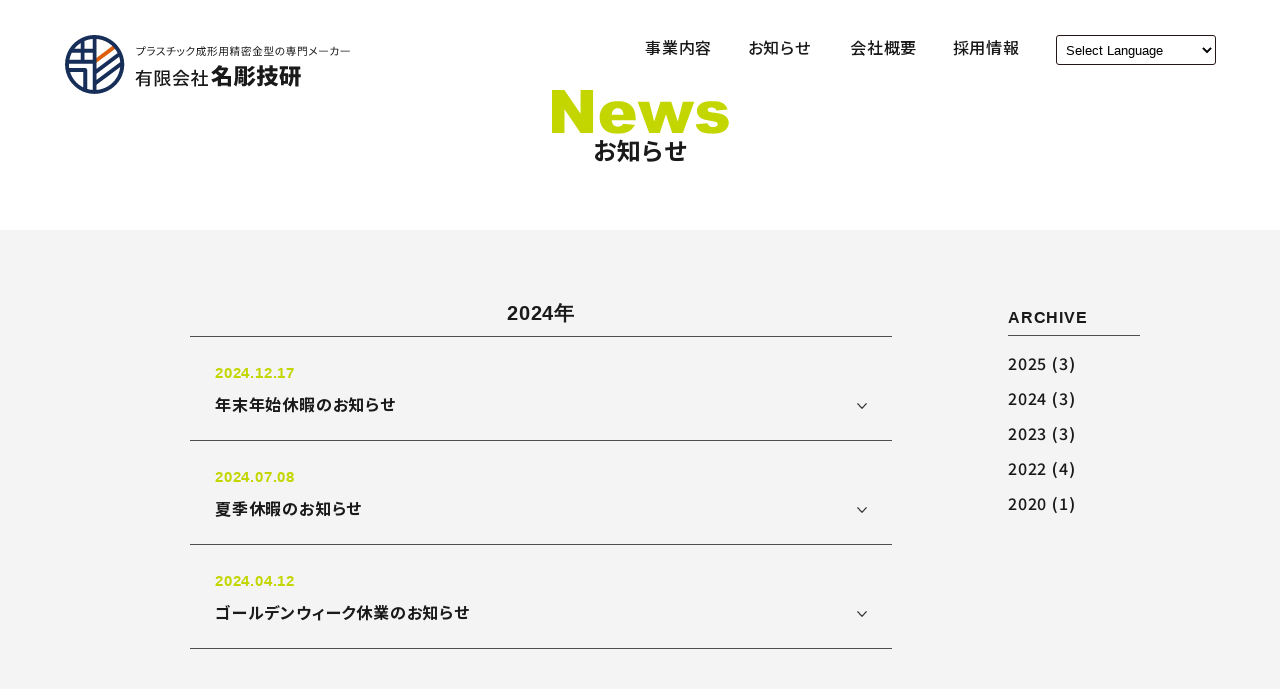

--- FILE ---
content_type: text/html; charset=UTF-8
request_url: https://meichogiken.com/2024/
body_size: 9544
content:
<!DOCTYPE html>
<html>
<head>
	<meta charset="utf-8">
	<meta http-equiv="X-UA-Compatible" content="IE=edge">
    
	
    
	<meta name="viewport" content="width=device-width, initial-scale=1">
    <meta name="format-detection" content="telephone=no">
    
	<link rel="stylesheet" media="print" onload="this.onload=null;this.media='all';" id="ao_optimized_gfonts" href="https://fonts.googleapis.com/css?family=Noto+Sans+JP:500,700%7CCabin:500,700&amp;display=swap" /><link rel="shortcut icon" href="https://meichogiken.com/wp/wp-content/themes/meicho/images/favicon.ico" />
	<meta name="mobile-web-app-capable" content="yes">
    <link rel="icon" type="image/png" href="https://meichogiken.com/wp/wp-content/themes/meicho/images/android-chrome-256x256.png">
	<link rel="apple-touch-icon" sizes="152x152" href="https://meichogiken.com/wp/wp-content/themes/meicho/images/apple-touch-icon-precomposed.png">
        
	<!-- *** stylesheet *** -->
    <link rel="preconnect" href="https://fonts.googleapis.com">
    <link rel="preconnect" href="https://fonts.gstatic.com" crossorigin>
    
     
    <link rel="stylesheet" type="text/css" href="https://meichogiken.com/wp/wp-content/themes/meicho/common/css/jquery.fatNav.min.css">
    <link rel="stylesheet" type="text/css" href="https://meichogiken.com/wp/wp-content/themes/meicho/common/css/common.css?20230220">
        <link rel="stylesheet" type="text/css" href="https://meichogiken.com/wp/wp-content/themes/meicho/common/css/page.css?2023">
        
		<!-- All in One SEO 4.3.4.1 - aioseo.com -->
		<title>2024 - 有限会社 名彫技研</title>
		<meta name="robots" content="max-image-preview:large" />
		<link rel="canonical" href="https://meichogiken.com/2024/" />
		<meta name="generator" content="All in One SEO (AIOSEO) 4.3.4.1 " />
		<script type="application/ld+json" class="aioseo-schema">
			{"@context":"https:\/\/schema.org","@graph":[{"@type":"BreadcrumbList","@id":"https:\/\/meichogiken.com\/2024\/#breadcrumblist","itemListElement":[{"@type":"ListItem","@id":"https:\/\/meichogiken.com\/#listItem","position":1,"item":{"@type":"WebPage","@id":"https:\/\/meichogiken.com\/","name":"\u30db\u30fc\u30e0","description":"\u30d7\u30e9\u30b9\u30c1\u30c3\u30af\u6210\u5f62\u7528\u7cbe\u5bc6\u91d1\u578b\u306e\u5c02\u9580\u30e1\u30fc\u30ab\u30fc\u3002\u611b\u77e5\u770c\u5c0f\u7267\u5e02\u306b\u3066\u81ea\u52d5\u8eca\u90e8\u54c1\u3092\u306f\u3058\u3081\u69d8\u3005\u306a\u91d1\u578b\u88fd\u9020\u3092\u884c\u306a\u3063\u3066\u3044\u307e\u3059\u3002 \u8a2d\u8a08\u304b\u3089\u7d44\u7acb\u307e\u3067\u30ef\u30f3\u30b9\u30c8\u30c3\u30d7\u958b\u767a\u3067\u9ad8\u54c1\u8cea\u4fdd\u8a3c\u3002\u81ea\u793e\u306e\u307f\u306a\u3089\u305a\u4ed6\u793e\u88fd\u4f5c\u306e\u30e1\u30f3\u30c6\u30ca\u30f3\u30b9\u3092\u8acb\u3051\u8ca0\u3044\u307e\u3059\u3002","url":"https:\/\/meichogiken.com\/"},"nextItem":"https:\/\/meichogiken.com\/2024\/#listItem"},{"@type":"ListItem","@id":"https:\/\/meichogiken.com\/2024\/#listItem","position":2,"item":{"@type":"WebPage","@id":"https:\/\/meichogiken.com\/2024\/","name":"2024","url":"https:\/\/meichogiken.com\/2024\/"},"previousItem":"https:\/\/meichogiken.com\/#listItem"}]},{"@type":"CollectionPage","@id":"https:\/\/meichogiken.com\/2024\/#collectionpage","url":"https:\/\/meichogiken.com\/2024\/","name":"2024 - \u6709\u9650\u4f1a\u793e \u540d\u5f6b\u6280\u7814","inLanguage":"ja","isPartOf":{"@id":"https:\/\/meichogiken.com\/#website"},"breadcrumb":{"@id":"https:\/\/meichogiken.com\/2024\/#breadcrumblist"}},{"@type":"Organization","@id":"https:\/\/meichogiken.com\/#organization","name":"\u6709\u9650\u4f1a\u793e \u540d\u5f6b\u6280\u7814","url":"https:\/\/meichogiken.com\/"},{"@type":"WebSite","@id":"https:\/\/meichogiken.com\/#website","url":"https:\/\/meichogiken.com\/","name":"\u6709\u9650\u4f1a\u793e \u540d\u5f6b\u6280\u7814","description":"\u30d7\u30e9\u30b9\u30c1\u30c3\u30af\u6210\u5f62\u7528\u7cbe\u5bc6\u91d1\u578b\u306e\u5c02\u9580\u30e1\u30fc\u30ab\u30fc\u3002\u611b\u77e5\u770c\u5c0f\u7267\u5e02\u306b\u3066\u81ea\u52d5\u8eca\u90e8\u54c1\u3092\u306f\u3058\u3081\u69d8\u3005\u306a\u91d1\u578b\u88fd\u9020\u3092\u884c\u306a\u3063\u3066\u3044\u307e\u3059\u3002 \u8a2d\u8a08\u304b\u3089\u7d44\u7acb\u307e\u3067\u30ef\u30f3\u30b9\u30c8\u30c3\u30d7\u958b\u767a\u3067\u9ad8\u54c1\u8cea\u4fdd\u8a3c\u3002\u81ea\u793e\u306e\u307f\u306a\u3089\u305a\u4ed6\u793e\u88fd\u4f5c\u306e\u30e1\u30f3\u30c6\u30ca\u30f3\u30b9\u3092\u8acb\u3051\u8ca0\u3044\u307e\u3059\u3002","inLanguage":"ja","publisher":{"@id":"https:\/\/meichogiken.com\/#organization"}}]}
		</script>
		<!-- All in One SEO -->

<link href='https://fonts.gstatic.com' crossorigin='anonymous' rel='preconnect' />
<style id='wp-img-auto-sizes-contain-inline-css' type='text/css'>
img:is([sizes=auto i],[sizes^="auto," i]){contain-intrinsic-size:3000px 1500px}
/*# sourceURL=wp-img-auto-sizes-contain-inline-css */
</style>
<link rel='stylesheet' id='gtranslate-style-css' href='https://meichogiken.com/wp/wp-content/plugins/gtranslate/gtranslate-style24.css?ver=6.9' type='text/css' media='all' />
<style id='wp-block-library-inline-css' type='text/css'>
:root{--wp-block-synced-color:#7a00df;--wp-block-synced-color--rgb:122,0,223;--wp-bound-block-color:var(--wp-block-synced-color);--wp-editor-canvas-background:#ddd;--wp-admin-theme-color:#007cba;--wp-admin-theme-color--rgb:0,124,186;--wp-admin-theme-color-darker-10:#006ba1;--wp-admin-theme-color-darker-10--rgb:0,107,160.5;--wp-admin-theme-color-darker-20:#005a87;--wp-admin-theme-color-darker-20--rgb:0,90,135;--wp-admin-border-width-focus:2px}@media (min-resolution:192dpi){:root{--wp-admin-border-width-focus:1.5px}}.wp-element-button{cursor:pointer}:root .has-very-light-gray-background-color{background-color:#eee}:root .has-very-dark-gray-background-color{background-color:#313131}:root .has-very-light-gray-color{color:#eee}:root .has-very-dark-gray-color{color:#313131}:root .has-vivid-green-cyan-to-vivid-cyan-blue-gradient-background{background:linear-gradient(135deg,#00d084,#0693e3)}:root .has-purple-crush-gradient-background{background:linear-gradient(135deg,#34e2e4,#4721fb 50%,#ab1dfe)}:root .has-hazy-dawn-gradient-background{background:linear-gradient(135deg,#faaca8,#dad0ec)}:root .has-subdued-olive-gradient-background{background:linear-gradient(135deg,#fafae1,#67a671)}:root .has-atomic-cream-gradient-background{background:linear-gradient(135deg,#fdd79a,#004a59)}:root .has-nightshade-gradient-background{background:linear-gradient(135deg,#330968,#31cdcf)}:root .has-midnight-gradient-background{background:linear-gradient(135deg,#020381,#2874fc)}:root{--wp--preset--font-size--normal:16px;--wp--preset--font-size--huge:42px}.has-regular-font-size{font-size:1em}.has-larger-font-size{font-size:2.625em}.has-normal-font-size{font-size:var(--wp--preset--font-size--normal)}.has-huge-font-size{font-size:var(--wp--preset--font-size--huge)}.has-text-align-center{text-align:center}.has-text-align-left{text-align:left}.has-text-align-right{text-align:right}.has-fit-text{white-space:nowrap!important}#end-resizable-editor-section{display:none}.aligncenter{clear:both}.items-justified-left{justify-content:flex-start}.items-justified-center{justify-content:center}.items-justified-right{justify-content:flex-end}.items-justified-space-between{justify-content:space-between}.screen-reader-text{border:0;clip-path:inset(50%);height:1px;margin:-1px;overflow:hidden;padding:0;position:absolute;width:1px;word-wrap:normal!important}.screen-reader-text:focus{background-color:#ddd;clip-path:none;color:#444;display:block;font-size:1em;height:auto;left:5px;line-height:normal;padding:15px 23px 14px;text-decoration:none;top:5px;width:auto;z-index:100000}html :where(.has-border-color){border-style:solid}html :where([style*=border-top-color]){border-top-style:solid}html :where([style*=border-right-color]){border-right-style:solid}html :where([style*=border-bottom-color]){border-bottom-style:solid}html :where([style*=border-left-color]){border-left-style:solid}html :where([style*=border-width]){border-style:solid}html :where([style*=border-top-width]){border-top-style:solid}html :where([style*=border-right-width]){border-right-style:solid}html :where([style*=border-bottom-width]){border-bottom-style:solid}html :where([style*=border-left-width]){border-left-style:solid}html :where(img[class*=wp-image-]){height:auto;max-width:100%}:where(figure){margin:0 0 1em}html :where(.is-position-sticky){--wp-admin--admin-bar--position-offset:var(--wp-admin--admin-bar--height,0px)}@media screen and (max-width:600px){html :where(.is-position-sticky){--wp-admin--admin-bar--position-offset:0px}}

/*# sourceURL=wp-block-library-inline-css */
</style><style id='global-styles-inline-css' type='text/css'>
:root{--wp--preset--aspect-ratio--square: 1;--wp--preset--aspect-ratio--4-3: 4/3;--wp--preset--aspect-ratio--3-4: 3/4;--wp--preset--aspect-ratio--3-2: 3/2;--wp--preset--aspect-ratio--2-3: 2/3;--wp--preset--aspect-ratio--16-9: 16/9;--wp--preset--aspect-ratio--9-16: 9/16;--wp--preset--color--black: #000000;--wp--preset--color--cyan-bluish-gray: #abb8c3;--wp--preset--color--white: #ffffff;--wp--preset--color--pale-pink: #f78da7;--wp--preset--color--vivid-red: #cf2e2e;--wp--preset--color--luminous-vivid-orange: #ff6900;--wp--preset--color--luminous-vivid-amber: #fcb900;--wp--preset--color--light-green-cyan: #7bdcb5;--wp--preset--color--vivid-green-cyan: #00d084;--wp--preset--color--pale-cyan-blue: #8ed1fc;--wp--preset--color--vivid-cyan-blue: #0693e3;--wp--preset--color--vivid-purple: #9b51e0;--wp--preset--gradient--vivid-cyan-blue-to-vivid-purple: linear-gradient(135deg,rgb(6,147,227) 0%,rgb(155,81,224) 100%);--wp--preset--gradient--light-green-cyan-to-vivid-green-cyan: linear-gradient(135deg,rgb(122,220,180) 0%,rgb(0,208,130) 100%);--wp--preset--gradient--luminous-vivid-amber-to-luminous-vivid-orange: linear-gradient(135deg,rgb(252,185,0) 0%,rgb(255,105,0) 100%);--wp--preset--gradient--luminous-vivid-orange-to-vivid-red: linear-gradient(135deg,rgb(255,105,0) 0%,rgb(207,46,46) 100%);--wp--preset--gradient--very-light-gray-to-cyan-bluish-gray: linear-gradient(135deg,rgb(238,238,238) 0%,rgb(169,184,195) 100%);--wp--preset--gradient--cool-to-warm-spectrum: linear-gradient(135deg,rgb(74,234,220) 0%,rgb(151,120,209) 20%,rgb(207,42,186) 40%,rgb(238,44,130) 60%,rgb(251,105,98) 80%,rgb(254,248,76) 100%);--wp--preset--gradient--blush-light-purple: linear-gradient(135deg,rgb(255,206,236) 0%,rgb(152,150,240) 100%);--wp--preset--gradient--blush-bordeaux: linear-gradient(135deg,rgb(254,205,165) 0%,rgb(254,45,45) 50%,rgb(107,0,62) 100%);--wp--preset--gradient--luminous-dusk: linear-gradient(135deg,rgb(255,203,112) 0%,rgb(199,81,192) 50%,rgb(65,88,208) 100%);--wp--preset--gradient--pale-ocean: linear-gradient(135deg,rgb(255,245,203) 0%,rgb(182,227,212) 50%,rgb(51,167,181) 100%);--wp--preset--gradient--electric-grass: linear-gradient(135deg,rgb(202,248,128) 0%,rgb(113,206,126) 100%);--wp--preset--gradient--midnight: linear-gradient(135deg,rgb(2,3,129) 0%,rgb(40,116,252) 100%);--wp--preset--font-size--small: 13px;--wp--preset--font-size--medium: 20px;--wp--preset--font-size--large: 36px;--wp--preset--font-size--x-large: 42px;--wp--preset--spacing--20: 0.44rem;--wp--preset--spacing--30: 0.67rem;--wp--preset--spacing--40: 1rem;--wp--preset--spacing--50: 1.5rem;--wp--preset--spacing--60: 2.25rem;--wp--preset--spacing--70: 3.38rem;--wp--preset--spacing--80: 5.06rem;--wp--preset--shadow--natural: 6px 6px 9px rgba(0, 0, 0, 0.2);--wp--preset--shadow--deep: 12px 12px 50px rgba(0, 0, 0, 0.4);--wp--preset--shadow--sharp: 6px 6px 0px rgba(0, 0, 0, 0.2);--wp--preset--shadow--outlined: 6px 6px 0px -3px rgb(255, 255, 255), 6px 6px rgb(0, 0, 0);--wp--preset--shadow--crisp: 6px 6px 0px rgb(0, 0, 0);}:where(.is-layout-flex){gap: 0.5em;}:where(.is-layout-grid){gap: 0.5em;}body .is-layout-flex{display: flex;}.is-layout-flex{flex-wrap: wrap;align-items: center;}.is-layout-flex > :is(*, div){margin: 0;}body .is-layout-grid{display: grid;}.is-layout-grid > :is(*, div){margin: 0;}:where(.wp-block-columns.is-layout-flex){gap: 2em;}:where(.wp-block-columns.is-layout-grid){gap: 2em;}:where(.wp-block-post-template.is-layout-flex){gap: 1.25em;}:where(.wp-block-post-template.is-layout-grid){gap: 1.25em;}.has-black-color{color: var(--wp--preset--color--black) !important;}.has-cyan-bluish-gray-color{color: var(--wp--preset--color--cyan-bluish-gray) !important;}.has-white-color{color: var(--wp--preset--color--white) !important;}.has-pale-pink-color{color: var(--wp--preset--color--pale-pink) !important;}.has-vivid-red-color{color: var(--wp--preset--color--vivid-red) !important;}.has-luminous-vivid-orange-color{color: var(--wp--preset--color--luminous-vivid-orange) !important;}.has-luminous-vivid-amber-color{color: var(--wp--preset--color--luminous-vivid-amber) !important;}.has-light-green-cyan-color{color: var(--wp--preset--color--light-green-cyan) !important;}.has-vivid-green-cyan-color{color: var(--wp--preset--color--vivid-green-cyan) !important;}.has-pale-cyan-blue-color{color: var(--wp--preset--color--pale-cyan-blue) !important;}.has-vivid-cyan-blue-color{color: var(--wp--preset--color--vivid-cyan-blue) !important;}.has-vivid-purple-color{color: var(--wp--preset--color--vivid-purple) !important;}.has-black-background-color{background-color: var(--wp--preset--color--black) !important;}.has-cyan-bluish-gray-background-color{background-color: var(--wp--preset--color--cyan-bluish-gray) !important;}.has-white-background-color{background-color: var(--wp--preset--color--white) !important;}.has-pale-pink-background-color{background-color: var(--wp--preset--color--pale-pink) !important;}.has-vivid-red-background-color{background-color: var(--wp--preset--color--vivid-red) !important;}.has-luminous-vivid-orange-background-color{background-color: var(--wp--preset--color--luminous-vivid-orange) !important;}.has-luminous-vivid-amber-background-color{background-color: var(--wp--preset--color--luminous-vivid-amber) !important;}.has-light-green-cyan-background-color{background-color: var(--wp--preset--color--light-green-cyan) !important;}.has-vivid-green-cyan-background-color{background-color: var(--wp--preset--color--vivid-green-cyan) !important;}.has-pale-cyan-blue-background-color{background-color: var(--wp--preset--color--pale-cyan-blue) !important;}.has-vivid-cyan-blue-background-color{background-color: var(--wp--preset--color--vivid-cyan-blue) !important;}.has-vivid-purple-background-color{background-color: var(--wp--preset--color--vivid-purple) !important;}.has-black-border-color{border-color: var(--wp--preset--color--black) !important;}.has-cyan-bluish-gray-border-color{border-color: var(--wp--preset--color--cyan-bluish-gray) !important;}.has-white-border-color{border-color: var(--wp--preset--color--white) !important;}.has-pale-pink-border-color{border-color: var(--wp--preset--color--pale-pink) !important;}.has-vivid-red-border-color{border-color: var(--wp--preset--color--vivid-red) !important;}.has-luminous-vivid-orange-border-color{border-color: var(--wp--preset--color--luminous-vivid-orange) !important;}.has-luminous-vivid-amber-border-color{border-color: var(--wp--preset--color--luminous-vivid-amber) !important;}.has-light-green-cyan-border-color{border-color: var(--wp--preset--color--light-green-cyan) !important;}.has-vivid-green-cyan-border-color{border-color: var(--wp--preset--color--vivid-green-cyan) !important;}.has-pale-cyan-blue-border-color{border-color: var(--wp--preset--color--pale-cyan-blue) !important;}.has-vivid-cyan-blue-border-color{border-color: var(--wp--preset--color--vivid-cyan-blue) !important;}.has-vivid-purple-border-color{border-color: var(--wp--preset--color--vivid-purple) !important;}.has-vivid-cyan-blue-to-vivid-purple-gradient-background{background: var(--wp--preset--gradient--vivid-cyan-blue-to-vivid-purple) !important;}.has-light-green-cyan-to-vivid-green-cyan-gradient-background{background: var(--wp--preset--gradient--light-green-cyan-to-vivid-green-cyan) !important;}.has-luminous-vivid-amber-to-luminous-vivid-orange-gradient-background{background: var(--wp--preset--gradient--luminous-vivid-amber-to-luminous-vivid-orange) !important;}.has-luminous-vivid-orange-to-vivid-red-gradient-background{background: var(--wp--preset--gradient--luminous-vivid-orange-to-vivid-red) !important;}.has-very-light-gray-to-cyan-bluish-gray-gradient-background{background: var(--wp--preset--gradient--very-light-gray-to-cyan-bluish-gray) !important;}.has-cool-to-warm-spectrum-gradient-background{background: var(--wp--preset--gradient--cool-to-warm-spectrum) !important;}.has-blush-light-purple-gradient-background{background: var(--wp--preset--gradient--blush-light-purple) !important;}.has-blush-bordeaux-gradient-background{background: var(--wp--preset--gradient--blush-bordeaux) !important;}.has-luminous-dusk-gradient-background{background: var(--wp--preset--gradient--luminous-dusk) !important;}.has-pale-ocean-gradient-background{background: var(--wp--preset--gradient--pale-ocean) !important;}.has-electric-grass-gradient-background{background: var(--wp--preset--gradient--electric-grass) !important;}.has-midnight-gradient-background{background: var(--wp--preset--gradient--midnight) !important;}.has-small-font-size{font-size: var(--wp--preset--font-size--small) !important;}.has-medium-font-size{font-size: var(--wp--preset--font-size--medium) !important;}.has-large-font-size{font-size: var(--wp--preset--font-size--large) !important;}.has-x-large-font-size{font-size: var(--wp--preset--font-size--x-large) !important;}
/*# sourceURL=global-styles-inline-css */
</style>

<style id='classic-theme-styles-inline-css' type='text/css'>
/*! This file is auto-generated */
.wp-block-button__link{color:#fff;background-color:#32373c;border-radius:9999px;box-shadow:none;text-decoration:none;padding:calc(.667em + 2px) calc(1.333em + 2px);font-size:1.125em}.wp-block-file__button{background:#32373c;color:#fff;text-decoration:none}
/*# sourceURL=/wp-includes/css/classic-themes.min.css */
</style>
<script type="text/javascript" src="https://meichogiken.com/wp/wp-includes/js/jquery/jquery.min.js?ver=3.7.1" id="jquery-core-js"></script>
<script type="text/javascript" src="https://meichogiken.com/wp/wp-includes/js/jquery/jquery-migrate.min.js?ver=3.4.1" id="jquery-migrate-js"></script>
<link rel="https://api.w.org/" href="https://meichogiken.com/wp-json/" /><link rel="EditURI" type="application/rsd+xml" title="RSD" href="https://meichogiken.com/wp/xmlrpc.php?rsd" />
<meta name="generator" content="WordPress 6.9" />
<!-- Google tag (gtag.js) -->
<script async src="https://www.googletagmanager.com/gtag/js?id=G-S6GFLTPSME"></script>
<script>
  window.dataLayer = window.dataLayer || [];
  function gtag(){dataLayer.push(arguments);}
  gtag('js', new Date());
  gtag('config', 'G-S6GFLTPSME');
</script>
</head>
    
<body ontouchstart="">
	<div id="wrapper">
        
        <header>
            <div class="head">
                <div class="logo"><a href="https://meichogiken.com"><noscript><img src="https://meichogiken.com/wp/wp-content/themes/meicho/images/common/logo.svg" width="300" height="62" alt="有限会社名彫技研"></noscript><img class="lazyload" src='data:image/svg+xml,%3Csvg%20xmlns=%22http://www.w3.org/2000/svg%22%20viewBox=%220%200%20300%2062%22%3E%3C/svg%3E' data-src="https://meichogiken.com/wp/wp-content/themes/meicho/images/common/logo.svg" width="300" height="62" alt="有限会社名彫技研"></a></div>
                <nav class="pc_nav">
                    <ul class="mainNav">
                        <li><a href="https://meichogiken.com/business">事業内容</a></li>
                        <li><a href="https://meichogiken.com/news">お知らせ</a></li>
                        <li><a href="https://meichogiken.com#company">会社概要</a></li>
                        <li><a href="https://meichogiken.com/recruit">採用情報</a></li>
                    </ul>
                </nav>
            </div>    
            <!--spナビ-->
            <div class="fat-nav">
                <div class="logo"><a href="https://meichogiken.com"><noscript><img src="https://meichogiken.com/wp/wp-content/themes/meicho/images/common/logo.svg" width="300" height="62" alt="有限会社名彫技研"></noscript><img class="lazyload" src='data:image/svg+xml,%3Csvg%20xmlns=%22http://www.w3.org/2000/svg%22%20viewBox=%220%200%20300%2062%22%3E%3C/svg%3E' data-src="https://meichogiken.com/wp/wp-content/themes/meicho/images/common/logo.svg" width="300" height="62" alt="有限会社名彫技研"></a></div>
                <nav class="fat-nav__wrapper">
                    <ul>
                        <li>事業内容
                            <ul>
                                <li><a href="https://meichogiken.com/business">・金型制作、金型メンテナンス</a></li>
                                <li><a href="https://meichogiken.com/business#products">・製品実績</a></li>
                                <li><a href="https://meichogiken.com/business#facility">・設備紹介</a></li>
                            </ul>
                        </li>
                        <li><a href="https://meichogiken.com#company">会社概要</a></li>
                        <li><a href="https://meichogiken.com/news">お知らせ</a></li>
                        <li><a href="https://meichogiken.com/recruit">採用情報</a></li>
                        <li class="pra"><a href="https://meichogiken.com/privacy">プライバシーポリシー</a></li>
                    </ul>
                    <div class="right">
                        <div class="tel_area">
                            <p class="midashi bold">電話でのお問い合わせ</p><a href="tel:0568773880"><p class="tel en">0568-77-3880</p></a><p>営業時間／8：30  -  17：30</p>
                        </div>
                        <a class="mail" href="mailto:info@meichogiken.co">
                            <div class="flex">
                                <div class="icon"><noscript><img src="https://meichogiken.com/wp/wp-content/themes/meicho/images/common/icon_mail.svg" width="211" height="150" alt="メール"></noscript><img class="lazyload" src='data:image/svg+xml,%3Csvg%20xmlns=%22http://www.w3.org/2000/svg%22%20viewBox=%220%200%20211%20150%22%3E%3C/svg%3E' data-src="https://meichogiken.com/wp/wp-content/themes/meicho/images/common/icon_mail.svg" width="211" height="150" alt="メール"></div>
                                <p>メールでの<br>お問い合わせ</p>
                                <div class="arrow"><noscript><img src="https://meichogiken.com/wp/wp-content/themes/meicho/images/common/arrow.svg" width="172" height="150" alt="→"></noscript><img class="lazyload" src='data:image/svg+xml,%3Csvg%20xmlns=%22http://www.w3.org/2000/svg%22%20viewBox=%220%200%20172%20150%22%3E%3C/svg%3E' data-src="https://meichogiken.com/wp/wp-content/themes/meicho/images/common/arrow.svg" width="172" height="150" alt="→"></div>
                            </div>    
                        </a>
                        <div class="info">
                            <div class="logo_min"><noscript><img src="https://meichogiken.com/wp/wp-content/themes/meicho/images/common/logo_sp.svg" width="300" height="40" alt=""></noscript><img class="lazyload" src='data:image/svg+xml,%3Csvg%20xmlns=%22http://www.w3.org/2000/svg%22%20viewBox=%220%200%20300%2040%22%3E%3C/svg%3E' data-src="https://meichogiken.com/wp/wp-content/themes/meicho/images/common/logo_sp.svg" width="300" height="40" alt=""></div>
                            <p class="ad">本社　〒462-0023 愛知県名古屋市北区安井4丁目18-25</p>
                            <p class="ad">工場　〒485-0051 愛知県小牧市下小針中島1丁目41-43</p>
                        </div>    
                    </div>
                </nav>
                <p class="copy">&copy; MEICHOGIKEN. All Rights Reserved.</p>
            </div>
            
            <!--翻訳-->
            <div class="ac-box">
                <input id="ac-1" name="accordion-1" type="checkbox" />
                <label for="ac-1"><noscript><img src="https://meichogiken.com/wp/wp-content/themes/meicho/images/common/icon_lang.svg"></noscript><img class="lazyload" src='data:image/svg+xml,%3Csvg%20xmlns=%22http://www.w3.org/2000/svg%22%20viewBox=%220%200%20210%20140%22%3E%3C/svg%3E' data-src="https://meichogiken.com/wp/wp-content/themes/meicho/images/common/icon_lang.svg"></label>
                <div class="ac-small">
                    <!-- GTranslate: https://gtranslate.io/ -->
                    <a href="#" onclick="doGTranslate('ja|ja');return false;" title="日本語" class="glink nturl notranslate">日本語</a>
                    <a href="#" onclick="doGTranslate('ja|en');return false;" title="English" class="glink nturl notranslate">English</a>
                    <a href="#" onclick="doGTranslate('ja|hi');return false;" title="हिन्दी" class="glink nturl notranslate">हिन्दी</a>
                    <a href="#" onclick="doGTranslate('ja|de');return false;" title="Deutsch" class="glink nturl notranslate">Deutsch</a>
                    <a href="#" onclick="doGTranslate('ja|fr');return false;" title="Français" class="glink nturl notranslate">Français</a>
                    <a href="#" onclick="doGTranslate('ja|ko');return false;" title="한국어" class="glink nturl notranslate">한국어</a>
                    <a href="#" onclick="doGTranslate('ja|zh-CN');return false;" title="简体中文" class="glink nturl notranslate">简体中文</a>
                    <a href="#" onclick="doGTranslate('ja|vi');return false;" title="Tiếng Việt" class="glink nturl notranslate">Tiếng Việt</a>
                </div>
                <div class="hamburger-demo-cover"></div>
            </div>

            <!-- GTranslate: https://gtranslate.io/ -->
            <select onchange="doGTranslate(this);" class="notranslate lang" id="gtranslate_selector" aria-label="Website Language Selector">
                <option value="">Select Language</option><option value="ja|ja">日本語</option><option value="ja|en">English</option><option value="ja|hi">हिन्दी</option><option value="ja|de">Deutsch</option><option value="ja|fr">Français</option><option value="ja|ko">한국어</option><option value="ja|zh-CN">简体中文</option><option value="ja|vi">Tiếng Việt</option>
            </select>

        </header><main class="news">
    <section class="main">
        <h1><noscript><img src="https://meichogiken.com/wp/wp-content/themes/meicho/images/news/title.svg" width="300" height="75" alt="News"></noscript><img class="lazyload" src='data:image/svg+xml,%3Csvg%20xmlns=%22http://www.w3.org/2000/svg%22%20viewBox=%220%200%20300%2075%22%3E%3C/svg%3E' data-src="https://meichogiken.com/wp/wp-content/themes/meicho/images/news/title.svg" width="300" height="75" alt="News"><span>お知らせ</span></h1>
    </section>

    <section class="bg">
        <div class="contents">
            <div class="flex contents_in">

                <div class="news_list archive_area">
                    <h2 class="en">2024年</h2>
                    <ul>
                                                                        <li id="100" class="accordion">
                            <div class="accordion_header">
                                <p class="day en">2024.12.17</p>
                                <p class="title">年末年始休暇のお知らせ<span><noscript><img src="https://meichogiken.com/wp/wp-content/themes/meicho/images/business/open.svg" width="232" height="150" alt=""></noscript><img class="lazyload" src='data:image/svg+xml,%3Csvg%20xmlns=%22http://www.w3.org/2000/svg%22%20viewBox=%220%200%20232%20150%22%3E%3C/svg%3E' data-src="https://meichogiken.com/wp/wp-content/themes/meicho/images/business/open.svg" width="232" height="150" alt=""></span></p>
                            </div>    
                            <div class="accordion_inner">
                                <div class="txt_a_ac"><p>拝啓</p>
<p>師走の候、貴社益々のご盛栄のこととお喜び申し上げます。本年は格別のご愛顧を賜り厚く御礼申し上げます。</p>
<p>早速ではございますが、2024年12月29日(日)より2025年1月5日(日)までお休みとさせていただきます。よろしくご了承のほどをお願い致します。</p>
<p>&nbsp;</p>
<p>本年中のご愛顧に心より御礼申し上げますとともに、来年も変わらぬお引立てのほど、宜しくお願い申し上げます。</p>
<p>敬具</p>
<p>&nbsp;</p>
<p>お問い合わせは休暇期間中もメール、FAXは受け付けておりますが</p>
<p>ご返信は2025年1月6日(月)以降に順次対応させていただきます。</p>
<p>■お問い合わせ先</p>
<p>FAX：0568-76-6460</p>
<p>メール：meichou@asahi.email.ne.jp</p>
<p>&nbsp;</p>
</div>
                            </div>
                        </li>
                                                
                                                                        <li id="95" class="accordion">
                            <div class="accordion_header">
                                <p class="day en">2024.07.08</p>
                                <p class="title">夏季休暇のお知らせ<span><noscript><img src="https://meichogiken.com/wp/wp-content/themes/meicho/images/business/open.svg" width="232" height="150" alt=""></noscript><img class="lazyload" src='data:image/svg+xml,%3Csvg%20xmlns=%22http://www.w3.org/2000/svg%22%20viewBox=%220%200%20232%20150%22%3E%3C/svg%3E' data-src="https://meichogiken.com/wp/wp-content/themes/meicho/images/business/open.svg" width="232" height="150" alt=""></span></p>
                            </div>    
                            <div class="accordion_inner">
                                <div class="txt_a_ac"><div class="accordion_header open">
<p class="title">拝啓</p>
</div>
<div class="accordion_inner">
<div class="txt_a_ac">
<p>時下ますますご清栄のこととお慶び申し上げます。平素は格別のご愛顧を賜り厚く御礼申し上げます。</p>
<p>誠に勝手ではございますが、下記日程にて夏季休暇とさせて頂きます。</p>
<p>お問い合わせは休暇期間中もメール、FAXは受け付けておりますが、ご返信は2024年8月19日(月)以降に順次対応させていただきます。</p>
<p>ご迷惑をお掛け致しますが、何卒ご理解ご了承賜ります様お願い申し上げます。</p>
<p>敬具</p>
<p>記</p>
<p>■休暇期間：</p>
<p>2024年8月11日(日)～2023年8月18日(日)</p>
<p>&nbsp;</p>
<p>■お問い合わせ先</p>
<p>有限会社　名彫技研</p>
<p>住所：愛知県小牧市下小針中島１－４１－４３</p>
<p>TEL：0568-77-3880</p>
<p>FAX：0568-76-6460</p>
<p>メール：meichou@asahi.email.ne.jp</p>
</div>
</div>
</div>
                            </div>
                        </li>
                                                
                                                                        <li id="92" class="accordion">
                            <div class="accordion_header">
                                <p class="day en">2024.04.12</p>
                                <p class="title">ゴールデンウィーク休業のお知らせ<span><noscript><img src="https://meichogiken.com/wp/wp-content/themes/meicho/images/business/open.svg" width="232" height="150" alt=""></noscript><img class="lazyload" src='data:image/svg+xml,%3Csvg%20xmlns=%22http://www.w3.org/2000/svg%22%20viewBox=%220%200%20232%20150%22%3E%3C/svg%3E' data-src="https://meichogiken.com/wp/wp-content/themes/meicho/images/business/open.svg" width="232" height="150" alt=""></span></p>
                            </div>    
                            <div class="accordion_inner">
                                <div class="txt_a_ac"><p>拝啓　時下ますますご清祥のこととお慶び申し上げます。<br />
平素は格別のお引き立てを賜り厚く御礼申し上げます。</p>
<p>&nbsp;</p>
<p>誠に勝手ながら、以下の期間を休業とさせていただきます。</p>
<p>&nbsp;</p>
<p>ゴールデンウィーク休暇期間<br />
2024年4月29日（月）～2024年5月4日（土）</p>
<p>&nbsp;</p>
<p>※休業期間中にお問い合わせいただきました件に関しては、<br />
2024年5月6日より順次ご対応させていただきます。</p>
<p>ご迷惑をお掛けいたしますが、何卒ご了承くださいますよう宜しくお願い申し上げます。</p>
<p>敬具</p>
</div>
                            </div>
                        </li>
                                                
                                            </ul>

                                                        </div>    

                <ul class="archive">
                    <li><p class="bold en">ARCHIVE</p></li>
                    	<li><a href='https://meichogiken.com/2025/'>2025</a>&nbsp;(3)</li>
	<li><a href='https://meichogiken.com/2024/' aria-current="page">2024</a>&nbsp;(3)</li>
	<li><a href='https://meichogiken.com/2023/'>2023</a>&nbsp;(3)</li>
	<li><a href='https://meichogiken.com/2022/'>2022</a>&nbsp;(4)</li>
	<li><a href='https://meichogiken.com/2020/'>2020</a>&nbsp;(1)</li>
                </ul>

            </div><!--contents_in--> 
        </div><!--contents-->  
    </section>
</main> 
	
<footer>
    <div class="contact">
        <div class="contents">
            <div class="contents_in">
                <h2><noscript><img src="https://meichogiken.com/wp/wp-content/themes/meicho/images/common/title_contact.svg" width="300" height="53" alt="Contact"></noscript><img class="lazyload" src='data:image/svg+xml,%3Csvg%20xmlns=%22http://www.w3.org/2000/svg%22%20viewBox=%220%200%20300%2053%22%3E%3C/svg%3E' data-src="https://meichogiken.com/wp/wp-content/themes/meicho/images/common/title_contact.svg" width="300" height="53" alt="Contact"></h2>
                <h3>お問い合わせ</h3>
                <div class="flex">
                    <div class="tel_area">
                        <p class="midashi bold">電話でのお問い合わせ</p><a href="tel:0568773880"><p class="tel en">0568-77-3880</p></a><p>営業時間／8：30  -  17：30</p>
                    </div>
                    <a class="mail" href="mailto:info@meichogiken.com">
                        <p>メールでの<br>お問い合わせ</p>
                    </a>
                </div>
            </div>
        </div>
    </div><!--contact-->

    <div class="footer">
        <div class="contents">
            <div class="contents_in flex">
                <div class="left">
                    <div class="logo"><noscript><img src="https://meichogiken.com/wp/wp-content/themes/meicho/images/common/logo_footer.svg" width="300" height="62" alt="有限会社名彫技研ロゴ"></noscript><img class="lazyload" src='data:image/svg+xml,%3Csvg%20xmlns=%22http://www.w3.org/2000/svg%22%20viewBox=%220%200%20300%2062%22%3E%3C/svg%3E' data-src="https://meichogiken.com/wp/wp-content/themes/meicho/images/common/logo_footer.svg" width="300" height="62" alt="有限会社名彫技研ロゴ"></div>
                    <p>本社　〒462-0023 <span>愛知県名古屋市北区安井4丁目18-25</span></p><p>工場　〒485-0051 <span>愛知県小牧市下小針中島1丁目41-43</span></p>
                    <a href="https://goo.gl/maps/jJ8djE9152tQ6UkV8" target="_blank"><noscript><img src="https://meichogiken.com/wp/wp-content/themes/meicho/images/common/icon_map.svg" width="113" height="150" alt="ピン"></noscript><img class="lazyload" src='data:image/svg+xml,%3Csvg%20xmlns=%22http://www.w3.org/2000/svg%22%20viewBox=%220%200%20113%20150%22%3E%3C/svg%3E' data-src="https://meichogiken.com/wp/wp-content/themes/meicho/images/common/icon_map.svg" width="113" height="150" alt="ピン">Google  Map</a>
                </div>    
                <div class="right">
                    <nav>
                        <ul>
                            <li><a href="https://meichogiken.com">トップページ</a></li>
                            <li>事業内容
                                <ul>
                                    <li><a href="https://meichogiken.com/business">・金型制作、金型メンテナンス</a></li>
                                    <li><a href="https://meichogiken.com/business#products">・製品実績</a></li>
                                    <li><a href="https://meichogiken.com/business#facility">・設備紹介</a></li>
                                </ul>
                            </li>
                        </ul>
                        <ul>
                            <li><a href="https://meichogiken.com/news">お知らせ</a></li>
                            <li><a href="https://meichogiken.com#company">会社概要</a></li>
                            <li><a href="https://meichogiken.com/recruit">採用情報</a></li>
                            <li><a href="mailto:info@meichogiken.com">お問い合わせ</a></li>
                        </ul>
                    </nav>
                </div>
            </div>    
            <div class="copy"><p>&copy; MEICHOGIKEN. All Rights Reserved.</p><a href="https://meichogiken.com/privacy">プライバシーポリシー</a></div>    
        </div>
    </div><!--footer-->
</footer>

<div id="side_link"><a href="mailto:info@meichogiken.com"><p>お問い合わせ</p></a></div>
<p class="pagetop"><a href="#"><noscript><img src="https://meichogiken.com/wp/wp-content/themes/meicho/images/common/totop.svg" width="35" height="150"></noscript><img class="lazyload" src='data:image/svg+xml,%3Csvg%20xmlns=%22http://www.w3.org/2000/svg%22%20viewBox=%220%200%2035%20150%22%3E%3C/svg%3E' data-src="https://meichogiken.com/wp/wp-content/themes/meicho/images/common/totop.svg" width="35" height="150"></a></p>
</div><!--wrapper-->

<script type="text/javascript" src="https://code.jquery.com/jquery-3.6.0.min.js"></script>
<script type="text/javascript" src="https://meichogiken.com/wp/wp-content/themes/meicho/common/js/jquery.fatNav.min.js"></script>
<script>(function() {$.fatNav();}());</script>
<script type="text/javascript" src="https://meichogiken.com/wp/wp-content/themes/meicho/common/js/script.js?202302"></script>
<script>$(function(){$('.accordion .accordion_header').click(function(){$(this).next('.accordion_inner').slideToggle(300);$(this).toggleClass("open");});});</script>
<script type="speculationrules">
{"prefetch":[{"source":"document","where":{"and":[{"href_matches":"/*"},{"not":{"href_matches":["/wp/wp-*.php","/wp/wp-admin/*","/wp/wp-content/uploads/*","/wp/wp-content/*","/wp/wp-content/plugins/*","/wp/wp-content/themes/meicho/*","/*\\?(.+)"]}},{"not":{"selector_matches":"a[rel~=\"nofollow\"]"}},{"not":{"selector_matches":".no-prefetch, .no-prefetch a"}}]},"eagerness":"conservative"}]}
</script>
<div style="position:fixed;top:10px;left:8%;z-index:999999;" id="gtranslate_wrapper"><!-- GTranslate: https://gtranslate.io/ -->
 <select onchange="doGTranslate(this);" class="notranslate" id="gtranslate_selector" aria-label="Website Language Selector"><option value="">Select Language</option><option value="ja|zh-CN">简体中文</option><option value="ja|en">English</option><option value="ja|fr">Français</option><option value="ja|de">Deutsch</option><option value="ja|hi">हिन्दी</option><option value="ja|ja">日本語</option><option value="ja|ko">한국어</option><option value="ja|vi">Tiếng Việt</option></select><style>div.skiptranslate,#google_translate_element2{display:none!important;}body{top:0!important;}</style>
<div id="google_translate_element2"></div>
<script>function googleTranslateElementInit2() {new google.translate.TranslateElement({pageLanguage: 'ja',autoDisplay: false}, 'google_translate_element2');}if(!window.gt_translate_script){window.gt_translate_script=document.createElement('script');gt_translate_script.src='https://translate.google.com/translate_a/element.js?cb=googleTranslateElementInit2';document.body.appendChild(gt_translate_script);}</script>

<script>
function GTranslateGetCurrentLang() {var keyValue = document['cookie'].match('(^|;) ?googtrans=([^;]*)(;|$)');return keyValue ? keyValue[2].split('/')[2] : null;}
function GTranslateFireEvent(element,event){try{if(document.createEventObject){var evt=document.createEventObject();element.fireEvent('on'+event,evt)}else{var evt=document.createEvent('HTMLEvents');evt.initEvent(event,true,true);element.dispatchEvent(evt)}}catch(e){}}
function doGTranslate(lang_pair){if(lang_pair.value)lang_pair=lang_pair.value;if(lang_pair=='')return;var lang=lang_pair.split('|')[1];if(GTranslateGetCurrentLang() == null && lang == lang_pair.split('|')[0])return;if(typeof ga=='function'){ga('send', 'event', 'GTranslate', lang, location.hostname+location.pathname+location.search);}var teCombo;var sel=document.getElementsByTagName('select');for(var i=0;i<sel.length;i++)if(sel[i].className.indexOf('goog-te-combo')!=-1){teCombo=sel[i];break;}if(document.getElementById('google_translate_element2')==null||document.getElementById('google_translate_element2').innerHTML.length==0||teCombo.length==0||teCombo.innerHTML.length==0){setTimeout(function(){doGTranslate(lang_pair)},500)}else{teCombo.value=lang;GTranslateFireEvent(teCombo,'change');GTranslateFireEvent(teCombo,'change')}}
</script>
<script>(function gt_jquery_ready() {if(!window.jQuery||!jQuery.fn.click) return setTimeout(gt_jquery_ready, 20);jQuery(document).ready(function() {var allowed_languages = ["zh-CN","en","fr","de","hi","ja","ko","vi"];var accept_language = navigator.language.toLowerCase() || navigator.userLanguage.toLowerCase();switch(accept_language) {case 'zh-cn': var preferred_language = 'zh-CN'; break;case 'zh': var preferred_language = 'zh-CN'; break;case 'zh-tw': var preferred_language = 'zh-TW'; break;case 'zh-hk': var preferred_language = 'zh-TW'; break;case 'he': var preferred_language = 'iw'; break;default: var preferred_language = accept_language.substr(0, 2); break;}if(preferred_language != 'ja' && GTranslateGetCurrentLang() == null && document.cookie.match('gt_auto_switch') == null && allowed_languages.indexOf(preferred_language) >= 0){doGTranslate('ja|'+preferred_language);document.cookie = 'gt_auto_switch=1; expires=Thu, 05 Dec 2030 08:08:08 UTC; path=/;';}});})();</script></div><noscript><style>.lazyload{display:none;}</style></noscript><script data-noptimize="1">window.lazySizesConfig=window.lazySizesConfig||{};window.lazySizesConfig.loadMode=1;</script><script async data-noptimize="1" src='https://meichogiken.com/wp/wp-content/plugins/autoptimize/classes/external/js/lazysizes.min.js?ao_version=3.1.5'></script> 

</body>
</html>

--- FILE ---
content_type: text/css
request_url: https://meichogiken.com/wp/wp-content/themes/meicho/common/css/common.css?20230220
body_size: 4642
content:
@charset "UTF-8";
/* *****************************************************************
リセット
共通パーツ
文字関連
全体フレーム
ヘッダ・ナビメニュー
翻訳窓
フッター
サイドリンク
ページナビ
アニメーション
***************************************************************** */

/* *****************************************************************
リセット
***************************************************************** */
html, body, div, span, object, iframe,
h1, h2, h3, h4, h5, h6, p, blockquote, pre,
abbr, address, cite, code,
del, dfn, em, img, ins, kbd, q, samp,
small, strong, sub, sup, var,
b, i,
dl, dt, dd, ol, ul, li,
fieldset, form, label, legend,
table, caption, tbody, tfoot, thead, tr, th, td,
article, aside, dialog, figure, footer, header,
hgroup, menu, nav, section,
time, mark, audio, video {
	margin:0;
	padding:0;
	border:0;
	outline:0;
	font-size:100%;
	vertical-align:baseline;
	background:transparent;
}
body {line-height:1;}
nav ul {list-style:none;}
blockquote, q {quotes:none;}

blockquote:before, blockquote:after,
q:before, q:after {
	content:'';
	content:none;
}
a {
	margin:0;
	padding:0;
	border:0;
	font-size:100%;
	vertical-align:baseline;
	background:transparent;
    text-decoration: none;
}
ins {
	background-color:#ff9;
	color:#000;
	text-decoration:none;
}
mark {
	background-color:#ff9;
	color:#000;
	font-style:italic;
	font-weight:bold;
}
del {
	text-decoration: line-through;
}
abbr[title], dfn[title] {
	border-bottom:1px dotted #000;
	cursor:help;
}
table {
	border-collapse:collapse;
	border-spacing:0;
}
hr {
    display:block;
    height:1px;
    border:0;
    border-top:1px solid #cccccc;
    margin:1em 0;
    padding:0;
}
input, select {vertical-align:middle;}
ul, ol {list-style: outside none none;}
article, aside, details, footer, header, main, menu, nav, section, summary {display: block;}


/* *****************************************************************
共通パーツ
***************************************************************** */
* {
    margin: 0;
    padding: 0;
	box-sizing: border-box;
}
img {
    width: 100%;
    height: auto;
    border: medium none;
    vertical-align: middle;
}
a,a img{
    transition: all  0.3s ease;
}
.posi{position: relative;}
.fixed {
  position: fixed;
  width: 100%;
  height: 100%;
  z-index: 1;
}
.flex{display: flex;flex-wrap: wrap;}
.over{overflow: hidden;}
.clear{clear: both;}
.pc,.pc_min{display: block;}
.sp,.sp_min,.sp_min2{display: none;}
.skiptranslate{display: none!important;}
@media screen and (max-width: 850px) {	
    .pc{display: none;}
    .sp{display: block;}
}
@media screen and (max-width: 640px) {	
    .pc_min{display: none;}
    .sp_min{display: block;}
}
@media screen and (max-width: 480px) {	
    .sp_min2{display: block;}
}
@media (min-width: 850px) {
    a[href*="tel:"] {
        pointer-events: none;
        cursor: default;
        text-decoration: none;
    }
}


/* *****************************************************************
文字関連
***************************************************************** */
body {
    font-family:'Noto Sans JP', sans-serif;
    font-size: 16px;
    font-weight: 500;
    line-height: 2.2;
	-webkit-text-size-adjust: 100%;
    -webkit-font-smoothing: antialiased;
    -moz-osx-font-smoothing: grayscale;
    font-feature-settings: "palt";
    letter-spacing: 0.05em;
    color: #1a1a1a;
}
.en{font-family: "Arial Black","Arial","sans-serif"; font-weight: 900;}
h1, h2, h3, h4, h5, h6 {font-size: 100%; font-weight: 700; line-height: 1.3;}
.txt16{font-size: 16px;}
.bold{font-weight: 700!important;}
.noemal{font-weight: 500!important;}
a, a:link,a:visited {color: #1a1a1a;}
a:hover, a:active {color: #ec7600;}
a:focus {outline: medium none;}

@media screen and (max-width: 640px) {	
    body {
        font-size: 14px;
    }
}

/* *****************************************************************
全体フレーム
***************************************************************** */
html, body {
    height: 100%;
    width: 100%;
	word-wrap: break-word;
}
body{top: 0!important;}
html {overflow-y: scroll;}
#wrapper {
	width: 100%;
    min-height: 100vh;
    position: relative;
    box-sizing: border-box;
}
.contents {
    width: 100%;
    max-width: 1280px;
    padding: 0 60px;
	overflow: hidden;
	margin: auto;
}
.contents_in{
    width: 100%;
    padding: 0 6.896%;
    margin: auto;
    overflow: hidden;
}
.pagetop {
    display: none;
    position: fixed;
    bottom: 30px;
    right: 30px;
    z-index: 5;
}
.pagetop a {
    display: block;
    width: 20px;
    padding: 0 3px;
    height: auto;;
}
@media screen and (max-width: 850px) {	
    .contents {
        padding: 0 5%;
    }
}
@media screen and (max-width: 640px) {	
    .contents_in{
        padding: 0;
    }
    .pagetop {
        bottom: 15px;
        right: 15px;
    }
    .pagetop a {
        height: 50px;
    }
    .pagetop a img{
        height: 100%;
    }
}

/* *****************************************************************
ヘッダ・ナビメニュー
***************************************************************** */
header {
    width: 100%;
    position: fixed;
	margin: auto;
    z-index: 10;
    top: 0;
    left: 0;
}
header .head {
    display: flex;
    justify-content: space-between;
    padding: 35px 5.078% 0;
    transition: all  0.3s ease;
}
header.head_active .head {
    padding: 10px 5.078% 0;
    height: 65px;
    background: rgba(255,255,255,0.95);
}
header .logo{
    width: 24.765%;
    max-width: 317px;
}
header.head_active .head .logo{
    width: 17%;
}
header nav{
    width: 50%;
    max-width: 570px;
    display: block;
    padding-right: 160px;
    line-height: 1.6;
}
header.head_active .head nav{
    padding-top: 10px;
}
header nav ul.mainNav{
    display: flex;
    justify-content: space-around;
}
header nav ul.mainNav li{
    width: 25%;
    padding-right: 1em;
}
@media (max-width: 1160px) {
    header .head .pc_nav{display: none;}
    .no-scroll .hamburger {
        margin-right: 0;
        right: 35px;
    }
}
@media (max-width: 850px){
    header{
        position: fixed;
        top: 0;
        left: 0;
    }
    header .head,header.head_active .head{
        padding: 20px 3% 0;
        height: 75px;
        background: rgba(255,255,255,0.95);
    }
    header .logo,header.head_active .head .logo{
        width: 24.765%;
        min-width: 210px;
        margin-top: -5px;
        position: relative;
        z-index: 100;
    }
    .no-scroll .hamburger {
        margin-right: 0;
        right: 2%;
    }
}
@media screen and (max-width: 640px) {	
    header .head,header.head_active .head{
        padding: 15px 5% 0;
        height: 65px;
    }
}

/* ハンバーガーメニュー内 */
.fat-nav {
    background: rgba(255,255,255,.95);
    padding: 15px 8% 25px;
}
.fat-nav__wrapper{
    max-width: 100%;
    padding-right: 0;
    margin-top: 30px;
}
.fat-nav ul {
    display: block;
}
.fat-nav ul a{
    display: block;
}
.fat-nav li, .fat-nav li a {
    color: #000;
}
.fat-nav li {
    text-align: left;
    padding: 10px 0;
    font-size: 16px;
    font-weight: 700;
    border-top: 1px solid #808080;
}
.fat-nav li:first-child{
    border-top: none;
}
.fat-nav li ul{
    width: 100%;
}
.fat-nav li ul li{
    font-size: 14px;
    line-height: 1.3;
    font-weight: 500;
    padding-left: .7em;
    border-top: none;
}
.fat-nav li.pra{
    font-size: 13px;
    border-bottom: none!important;
}
.fat-nav li:last-child{
    border-bottom: 1px solid #808080;
}
.fat-nav li ul li:last-child{
    border-bottom: none;
}
.fat-nav__wrapper .right{
    margin-top: 2em;
}
.fat-nav__wrapper .right .tel_area{
    width: 100%;
    border: 4px solid #ec7600;;
    border-radius: 20px;
    padding: 20px 5%;
    line-height: 1;
    letter-spacing: 0;
    margin-bottom: 1em;
    color: #ec7600;
}
.fat-nav__wrapper .right .tel_area .tel{
    font-size: 36px;
    color: #ec7600;
    margin: 5px 0;
}
.fat-nav__wrapper .right a.mail{
    display: block;
    width: 100%;
    border: 4px solid #c3d600;
    border-radius: 20px;
    padding: 25px 5%;
    cursor: pointer;
    color: #c3d600;
    transition: all  0.3s ease;
}
.fat-nav__wrapper .right a.mail .flex{
    align-items: center;
    justify-content: center;
    margin-top: 0;
}
.fat-nav__wrapper .right a.mail .flex .icon{
    width: 14.347%;
}
.fat-nav__wrapper .right a.mail .flex .arrow{
    width: 10%;
}
.fat-nav__wrapper .right a.mail .flex p{
    font-size: 20px;
    font-weight: 700;
    line-height: 1.3;
    margin: 0 1.5em;
}
.fat-nav__wrapper .right .info{
    display: none;
}
.fat-nav .copy {
    text-align: center;
}
@media (min-width: 780px) {
    .fat-nav {
        padding: 35px 5%;
    }
    .hamburger.active .hamburger__icon::after, .hamburger.active .hamburger__icon::before {
      background-color: #000;
    }
    .fat-nav .copy{
        position: absolute;
        bottom: 35px;
        right: 5%;
        font-size: 12px;
    }
    .fat-nav__wrapper {
        height: auto;
        display: flex;
        justify-content: center;
        padding: 0;
        margin-top: 5%;
    }
    .fat-nav ul{
        width: 27.369%;
        min-width: 286px;
        display: block;
        line-height: 2.4;
    }
    .fat-nav li {
        padding: 5px 0;
        font-size: 22px;
    }
    .fat-nav li ul li{
        font-size: 16px;
    }
    .fat-nav__wrapper .right{
        width: 35.773%;
        min-width: 360px;
        margin-top: 0;
        margin-left: 10%;
        display: flex;
        flex-wrap: wrap;
        flex-direction: column;
    }
    .fat-nav__wrapper .right .tel_area .midashi{
        font-size: 20px;
    }
    .fat-nav__wrapper .right .info{
        margin-top: auto;
        display: block;
    }
    .fat-nav__wrapper .logo_min{
        width: 166px;
        margin-bottom: 10px;
    }
    .fat-nav__wrapper .right .ad{
        font-size: 14px;
        letter-spacing: 0;
    }
}

/* ハンバーガー */
.hamburger {
    display: none;
}
.hamburger.active .hamburger__icon::after, .hamburger.active .hamburger__icon::before {
  background-color: #222;
}
@media (max-width: 1160px) {
    .hamburger {
        display: block;
        top: 30px;
        right: 5%;
        margin-right: 170px;
        left: auto;
        position: fixed;
    }
    .hamburger.head_active{
        top: 14px;
    }
}
@media (max-width: 850px) {
    .hamburger,.hamburger.head_active{
        top: 20px;
        right: 2%;
        margin-right: 0;
        position: fixed;
    }
}
@media (max-width: 640px) {
    .hamburger,.hamburger.head_active{
        top: 14px;
    }
}


/* *****************************************************************
翻訳窓
***************************************************************** */
#gtranslate_selector{display: none;}
#gtranslate_selector.lang{
    display: block;
    width: 160px;
    height: 30px;
    position: absolute;
    top: 35px!important;
    right: 5%!important;
    background-color: #fff;
    border: 1px solid #231815;
    border-radius: 3px;
    padding-left: 5px;
    z-index: 99;
}
header.head_active #gtranslate_selector.lang{
    top: 18px!important;
}
.no-scroll #gtranslate_selector{
    display: none;
}
.ac-box{
    display: none;
}
@media (max-width: 850px) {
    #gtranslate_selector.lang{
        display: none;
    }
    .ac-box{
        display: block;
        position: absolute;
        top: 14px;
        right: 0;
        z-index: 99;
        width: 100%;
        margin: auto;
    }
    .no-scroll .ac-box{
        display: none;
    }
    .ac-box label{
        max-width: 30px;
        font-size: 16px;
        font-weight: bold;
        text-align: center;
        margin-left: auto;
        margin-right: 75px;
        line-height: 50px;
        position: relative;
        display: block;
        height: 50px;
        border-radius: 8px;
        cursor: pointer;
        transition: all 0.5s;
        z-index: 99;
    }
    .ac-box input{
        display: none;
    }
    .ac-box div{
        width: 100%;
        height: 0px;
        padding: 0px;
        overflow: hidden;
        opacity: 0;
        transition: 0.5s;
    }
    .ac-box input:checked ~ div{
        height: auto;
        padding: 5px;
        background: #eaeaea;
        opacity: 1;
        z-index: 98;
        position: relative;
    }
    .ac-box div a{
        width: 100%;
        display: block;
        color: #777;
        line-height: 23px;
        font-size: 14px;
        padding: 20px;
        text-align: center;
    }
    .hamburger-demo-cover{
        display: none;
    }
    .ac-box input:checked ~ .hamburger-demo-cover{
        position: fixed;
        width: 100%;
        height: 100%;
        top: 70;
        left: 0;
        z-index: 97;
        background: rgba(0,0,0,.8);
        display: block;
    }
}
@media (max-width: 640px) {
    .ac-box{
        top: 7px;
    }
    .ac-box label{
        margin-right: 70px;
    }
    .ac-box input:checked ~ .hamburger-demo-cover{
        top: 65;
    }
}

/* *****************************************************************
フッター
***************************************************************** */
footer {
    width: 100%;
    background-color: #808080;
    color: #fff;
}
footer .contact{
    background-color: #333333;
    padding: 100px 0 95px;
}
footer .contact h2{
    width: 25.6%;
}
footer .contact h3{
    font-size: 24px;
    margin-top: 15px;
}
footer .contact .contents_in .flex{
    margin-top: 30px;
    justify-content: space-between;
}
footer .contact .tel_area{
    width: 47%;
    border: 6px solid #fff;;
    border-radius: 30px;
    padding: 20px 3%;
    line-height: 1;
}
footer .contact .tel_area .midashi{
    font-size: 20px;
}
footer .contact .tel_area .tel{
    font-size: 48px;
    color: #fff;
    margin: 5px 0;
}
footer .contact a.mail{
    width: 47%;
    border: 6px solid #c3d600;
    border-radius: 30px;
    padding: 35px 3%;
    cursor: pointer;
    color: #c3d600;
    transition: all  0.3s ease;
    display: flex;
    justify-content: center;
    align-items: center;
}
footer .contact a.mail:hover{
    border: 6px solid #333;
    color: #333;background-color: #c3d600;
}
footer .contact a.mail::before{
    content: "";
    display: inline-block;
    width: 20%;
    height: 46px;
    background: url("../../images/common/icon_mail.svg") no-repeat;
    background-size: contain;
}
footer .contact a.mail:hover::before{
    background: url("../../images/common/icon_mail_over.svg") no-repeat;
}
footer .contact a.mail::after{
    content: "";
    display: inline-block;
    width: 10%;
    height: 40px;
    background: url("../../images/common/arrow.svg") no-repeat;
}
footer .contact a.mail:hover::after{
    background: url("../../images/common/arrow_over.svg") no-repeat;
}
footer .contact a.mail p{
    display: inline-block;
    font-size: 20px;
    font-weight: 700;
    line-height: 1.3;
    margin: 0 .5em;
}
footer .footer{
    padding: 40px 0 30px;
}
footer .footer .flex{
    justify-content: space-between;
    padding-bottom: 90px;
}
footer .footer .flex .left{
    width: 50%;
    padding-right: 2em;
    font-size: 14px;
    line-height: 1.4;
}
footer .footer .flex .left p{
    margin-bottom: 10px;
}
footer .footer .flex .left a{
    color: #fff;
    padding-bottom: 3px;
    border-bottom: 1px solid #fff;
}
footer .footer .flex .left a:hover{
    border-bottom: none;
}
footer .footer .flex .left a img{
    width: 13px;
    margin-right: 1em;
}
footer .footer .left .logo{
    width: 317px;
    margin-left: -6.896%;
    margin-bottom: 35px;
}
footer .footer .right{
    width: 50%;
}
footer .footer .right nav{
    display: flex;
    padding-top: 20px;
}
footer .footer .right nav ul{
    margin-left: 3em;
}
footer .footer .right nav ul li{
    line-height: 1.3;
    margin-bottom: 1.5em;
    font-weight: 700;
}
footer .footer .right nav ul li a{
    color: #fff;
}
footer .footer .right nav ul li a:hover{
    color: #333;
}
footer .footer .right nav ul li ul{
    margin-left: 0;
    margin-top: 1em;
    font-size: 14px;
}
footer .footer .right nav ul li ul li{
    margin-bottom: .7em;
    font-weight: 500;
}
footer .copy{
    font-size: 12px;
    display: flex;
}
footer .copy a{
    color: #fff;
    margin-left: 3em;
}
footer .copy a:hover{
    color: #333;
}
@media screen and (max-width: 1180px) {
    footer .contact .tel_area,
    footer .contact a.mail {
        width: 48%;
    }
    footer .contact .tel_area .tel {
        font-size: 3.9vw;
    }
    footer .contact a.mail .flex p {
        margin: 0 9%;
    }
}
@media screen and (max-width: 850px) {	
    footer .contact {
        padding: 60px 0 50px;
    }
    footer .footer .contents_in{
        padding: 0;
    }
    footer .footer .flex {
        padding-bottom: 40px;
    }
    footer .footer .left .logo {
        margin-left: 0;
    }
    footer .footer .right nav ul {
        margin-left: 1.5em;
    }
}
@media screen and (max-width: 740px) {	
    footer .contact .tel_area,
    footer .contact a.mail {
        width: 94%;
        margin: auto;
        border-width: 4px;
    }
    footer .contact .tel_area{
        margin-bottom: 15px;
        text-align: center;
        padding: 20px 0;
    }
    footer .contact .tel_area .midashi {
      font-size: 17px;
    }
    footer .contact .tel_area .tel {
        font-size: 8.714vw;
    }
    footer .contact a.mail {
        padding: 20px 0;
    }
    footer .contact a.mail .flex p {
        font-size: 4.857vw;
    }
    footer .footer .flex .left{
        width: 100%;
        padding-right: 0;
    }
    footer .footer .right{
        display: none;
    }
}
@media screen and (max-width: 640px) {	
    footer{
        padding-bottom: 50px;
    }
    footer .contact {
        padding: 60px 0 40px;
    }
    footer .footer {
        padding: 30px 0 20px;
    }
    footer .footer .flex {
        padding-bottom: 20px;
        text-align: center;
        display: block;
    }
    footer .footer .flex .left{
        width: auto;
        display: inline-block;
        text-align: left;
        margin: auto;
    }
    footer .footer .left .logo {
        width: 79.714%;
        max-width: 317px;
        min-width: 280px;
        margin-left: 0;
        margin-bottom: 15px;
    }
    footer .footer .left p span{
        display: block;
        padding-left: 3em;
    }
    footer .copy{
        display: block;
        text-align: center;
    }
    footer .copy a{
        display: none;
    }
}

/* *****************************************************************
サイドリンク
***************************************************************** */
#side_link{
    display: none;
    width: 50px;
    height: 180px;
    position: fixed;
    top: 30%;
    right: 0;
    z-index: 8;
}
#side_link a{
    width: 100%;
    height: 100%;
    display: block;
    background-color: #c3d600;
    border-radius: 20px 0 0 20px;
    border:1px solid #fff;
    border-right: none;
}
#side_link a p{
    width: auto;
    height: 100%;
    margin: 0 20%;
    vertical-align: middle;
    writing-mode: vertical-rl;
    font-feature-settings: 'pkna';
    font-size: 16px;
    font-weight: 700;
    text-align: center;
}
#side_link a:hover{
    color: #fff;
    background-color: #ec7600;
}
@media screen and (max-width: 640px) {	
    #side_link{
        width: 50%;
        height: 40px;
        top: auto;
        bottom: 0;
        left: 0;
        margin: auto;
    }
    #side_link a{
        border-radius: 20px 20px 0 0 ;
        border-right:1px solid #fff;
        border-bottom: none;
    }
    #side_link a p{
        margin: 0;
        writing-mode: horizontal-tb;
    }
}

/* *****************************************************************
ページナビ
***************************************************************** */
.wp-pagenavi {
    display: flex;
    justify-content: center;
    align-items: center;
    margin: 3rem auto 0;
}
.wp-pagenavi span,
.wp-pagenavi a {
    width: 27px;
    height: 27px;
    display: inline-block;
    padding: 0;
    font-size: 15px;
    line-height: 25px;
    text-align: center;
    color: #333333;
    margin: 0.2em;
    background-color: #fff;
    border: 1px solid #333333;
}
.wp-pagenavi .current {
  color: #fff;
  background-color: #333333;
}
.wp-pagenavi .page,
.wp-pagenavi .previouspostslink,
.wp-pagenavi .nextpostslink {
  -webkit-transition: 0.3s ease;
  transition: 0.3s ease;
}
.wp-pagenavi a.page:hover,
.wp-pagenavi a.previouspostslink:hover,
.wp-pagenavi a.nextpostslink:hover {
  color: #fff!important;
  background-color: #333333!important;
}
.navigation{
    width: 100%;
    position: relative;
    display: block;
    margin-top: 50px;
    font-size: 15px;
}
.navigation .prev{
    position: absolute;
    left: 0;
}
.navigation .next{
    position: absolute;
    right: 0;
    top: 0;
}
@media only screen and (max-width: 850px) {
    .wp-pagenavi span,
    .wp-pagenavi a {
        width: 30px;
        height: 30px;
        line-height: 28px;
        margin: 0.4em;
    }
}

/* *****************************************************************
アニメーション
***************************************************************** */
.animate {
    opacity: 0;
}
.animate.show {
    opacity: 1;
    transition-delay: 0s;
}

.animate.up.show{
    animation-name: popup;
    animation-duration: .7s;
}
@keyframes popup{
  0%{
    opacity: 0;
    transform: scale(.5);
  }
  50%{
    transform: scale(1.1);
  }  
  100%{
    opacity: 1;
    transform: scale(1);
  }
}
.animate.slideup{
    transform: translateY(20px);
    transition: all .3s linear;
}
.animate.slideup.show{
    transform: translateY(0);
}

.animate.show.two {transition-delay: 0.1s;}
.animate.show.three {transition-delay: 0.2s;}
.animate.show.four {transition-delay: 0.3s;}
.animate.show.five {transition-delay: 0.4s;}
.animate.show.six {transition-delay: 0.5s;}

--- FILE ---
content_type: text/css
request_url: https://meichogiken.com/wp/wp-content/themes/meicho/common/css/page.css?2023
body_size: 5159
content:
@charset "utf-8";

/* *****************************************************************
共通
事業内容
・製品実績
・設備紹介
採用情報
・数字で見る
・先輩たちの声
・募集概要
お知らせ
プラポリ
***************************************************************** */
/* *****************************************************************
共通
***************************************************************** */
h1{
    width: auto;
    margin: auto;
    text-align: center;
    display: block;
}
h1 img{
    width: auto;
    height: 44px;
}
h1 span{
    display: block;
    font-size: 24px;
}
@media only screen and (max-width: 850px) {
    main{
        margin-top: 75px;
    }
    h1 span{
        font-size: 18px;
    }
}
@media only screen and (max-width: 640px) {
    main{
        margin-top: 65px;
    }
    h1{
        margin: 20px auto;
    }
    h1 img{
        width: auto;
        height: 6.875vw;
    }
    h1 span{
        font-size: 15px;
    }
}


/* *****************************************************************
事業内容
***************************************************************** */
.business .main {
    background:url("../../images/business/bg2.jpg") no-repeat #fff;
    background-position: top right;
    background-size: 440px auto;
    padding: 90px 0 65px;
}
.business .main h2{
    width: 67.812%;
    max-width: 868px;
    margin-bottom: 35px;
}
.business .main h2 span{
    display: block;
    font-size: 26px;
    margin-top: -10px;
}
.business .main .txt_area{
    background: url("../../images/business/bg1.svg") no-repeat;
    background-size: 220px auto;
    padding-top: 60px;
    padding-bottom: 50px;
    padding-left: 11.093%;
}
.business .main .txt_area .max{
    max-width: 1280px;
    margin: auto;
}
.business .main .txt_area p{
    padding-left: 95px;
}
.business .business_cont{
    width: 100%;
    margin: auto;
    overflow: hidden;
    padding-top: 20px;
}
.business .business_cont .area{
    max-width: 1280px;
    margin: auto;
}
.business .business_cont .box1,
.business .business_cont .box2{
    width: 192.187%;
    background-color: #f4f4f4;
    margin-left: 7.813%;
    position: relative;
    padding: 45px;
    margin-bottom: 50px;
}
.business .business_cont .box2{
    margin-left: -100%;
    padding-right: 45px;
}
.business .business_cont .box_content{
    width: 100%;
    max-width: 1000px;
    position: relative;
}
.business .business_cont .box2 .box_content{
    margin-left: 58%;
}
.business .business_cont .box1 .photo,
.business .business_cont .box2 .photo{
    width: 39%;
    max-width: 390px;
    float: left;
    margin-top: -5.468%;
}
.business .business_cont .box2 .photo{
    float: right;
}
.business .business_cont .box1 .txt_area{
    width: 56.6%;
    float: right;
    line-height: 2;
}
.business .business_cont .box2 .txt_area{
    width: 56.6%;
    padding-left: 6%;
    float: left;
    line-height: 2;
}
.business .business_cont .box1 .txt_area .title,
.business .business_cont .box2 .txt_area .title{
    font-size: 22px;
    font-weight: 700;
    margin-bottom: 10px;
}
.business .business_cont .box1 .kazari{
    width: 90px;
    position: absolute;
    top: -3%;
    right: -5%;
}
.business .business_cont .box2 .kazari{
    width: 90px;
    position: absolute;
    top: -30%;
    left: -7%;
}
@media only screen and (max-width: 1280px) {
    .business .business_cont .box1,
    .business .business_cont .box2{
        width: 92.187%;
    }
    .business .business_cont .box2{
        margin-left: 0;
    }
    .business .business_cont .box_content{
        width: 100%;
        max-width: 1000px;
    }
    .business .business_cont .box2 .box_content{
        padding-left: 7.813%;
        margin-left: 0;
    }
}
@media only screen and (max-width: 850px) {
    .business .main {
        background-position: bottom right;
        background-size: 44% auto;
    }
    .business .main .txt_area {
        background-size: 25.882% auto;
        padding-top: 7.058vw;
        padding-bottom: 5.882vw;
        padding-left: 19%;
        padding-right: 5%;
    }
    .business .main h2{
        width: 100%;
    }
    .business .main h2 span {
        margin-top: -5px;
    }
    .business .main .txt_area p {
      padding-left: 10%;
    }
    .business .business_cont .box1 .photo,
    .business .business_cont .box2 .photo,
    .business .business_cont .box1 .txt_area,
    .business .business_cont .box2 .txt_area{
        float: none;
        width: 100%;
    }
    .business .business_cont .box1 .photo,
    .business .business_cont .box2 .photo{
        max-width: 500px;
        margin: 0 auto 5px;
    }
    .business .business_cont .box2 .txt_area {
        padding-left: 0;
    }
    .business .business_cont .box2 .kazari {
        top: 0%;
        left: -2%;
    }
}
@media only screen and (max-width: 640px) {
    .business .main {
        padding: 35px 0 65px;
    }
    .business .main .txt_area {
        background-size: 20.882% auto;
        padding-left: 5%;
    }
    .business .main h2{
        padding-left: 5%;
    }
    .business .main h2 span {
        font-size: 22px;
        line-height: 1.2;
        margin-top: 0;
        padding-left: 10%;
    }
    .business .main .txt_area p {
      padding-left: 0;
    }
    .business .business_cont {
        padding-top: 0;
    }
    .business .business_cont .box1,
    .business .business_cont .box2 {
        padding: 5%;
    }
    .business .business_cont .box1 .txt_area .title,
    .business .business_cont .box2 .txt_area .title {
        font-size: 18px;
        line-height: 1.5;
        margin: 10px 0;
    }
    .business .business_cont .kazari{
        display: none;
    }
}

/* 製品実績 */
.business .products{
    padding: 60px 0 160px;
}
.business .products h1{
    text-align: left;
    margin-bottom: 25px;
}
.business .products h1 span{
    margin-top: -10px;
}
.business .products .list_area ul{
    width: 100%;
    display: flex;
    flex-wrap: wrap;
    margin-top: 50px;
}
.business .products .list_area ul li{
    width: 33.333%;
    padding: 0 2.3%;
    margin-bottom: 4.6%;
}
.business .products .list_area ul li .txt_area{
    border-left: 2px solid #231815;
    line-height: 1.2;
    padding-left: 10px;
    margin-top: 10px;
    font-size: 14px;
}
.business .products .list_area ul li .txt_area .name{
    font-size: 16px;
    font-weight: 700;
    margin-bottom: 5px;
}
.business .products .more_area{
    width: 100%;
    border-top: 5px solid #c3d600;
}
.business .products .more_area .more-btn{
    width: 180px;
    margin: -3px auto 0;
    text-align: center;
    cursor: pointer;
    background-color: #c3d600;
    clip-path: polygon(10% 100%, 0% 0%, 100% 0%, 90% 100%);
    border-radius: 5px;
}
.business .products .more-btn img{
    width: 17px;
    margin-left: 5px;
}
@media only screen and (max-width: 640px) {
    .business .products {
        padding: 0 0 40px;
    }
    .business .products h1 span {
        margin-top: 0;
    }
    .business .products h1 {
        margin: 0 0 15px;
    }
    .business .products .list_area ul {
        margin-top: 20px;
    }
    .business .products .list_area ul li {
        width: 50%;
    }
}

/* 設備紹介 */
.business .facility{
    padding: 110px 0 100px;
    background-color: #f4f4f4;
}
.business .facility h1{
    text-align: left;
    margin-bottom: 25px;
}
.business .facility h1 span{
    margin-top: -17px;
}
.business .facility .facility_list{
    width: 100%;
    max-width: 900px;
    margin-left: auto;
}
.business .facility .facility_list .facility_box{
    display: flex;
}
.business .facility .facility_list .facility_box p{
    font-size: 15px;
    line-height: 1.2;
    padding: 15px 0;
    padding-right: 1em;
    border-bottom: 1px solid #ccc;
}
.business .facility .facility_list .facility_box p.no_line{
    border-bottom: none;
}
.business .facility .facility_list .facility_box:nth-child(1) p{
    font-size: 16px;
    font-weight: 700;
    border-bottom: 1px solid #666;
}
.business .facility .facility_list .facility_box p:nth-child(1){
    width: 34.222%;
}
.business .facility .facility_list .facility_box p:nth-child(2){
    width: 28.888%;
}
.business .facility .facility_list .facility_box p:nth-child(3){
    width: 29.666%;
}
.business .facility .facility_list .facility_box p:nth-child(4){
    width: 7.224%;
}
.business .facility .facility_list .facility_other{
    display: block;
    width: 7.224%;
    margin-left: auto;
    padding: 15px 0;
}
.business .facility .facility_list .facility_photo{
    width: 100%;
    display: flex;
    justify-content: space-between;
    margin-top: 40px;
}
.business .facility .facility_list .facility_photo div{
    width: 30.276%;
    font-size: 15px;
    line-height: 1.4;
}
.business .facility .facility_list .facility_photo div img{
    margin-bottom: 7px;
}
@media only screen and (max-width: 850px) {
    .business .facility .facility_list .facility_box p:nth-child(4) {
        width: 8%;
        padding-right: 0;
    }
}
@media only screen and (max-width: 640px) {
    .business .facility {
        padding: 40px 0 50px;
    }
    .business .facility h1{
        margin: 0 0 15px;
    }
    .business .facility h1 span {
      margin-top: 0;
    }
    .business .facility .facility_list .facility_box p{
        font-size: 12px;
        padding: 10px 1em 10px 0;
    }
    .business .facility .facility_list .facility_box:nth-child(1) p {
        font-size: 12px;
    }
    .business .facility .facility_list .facility_photo {
        margin-top: 20px;
        flex-wrap: wrap;
        justify-content: space-between;
    }
    .business .facility .facility_list .facility_photo div {
        width: 48%;
        margin-bottom: 4%;
    }
}

/* *****************************************************************
採用情報
***************************************************************** */
.recruit{
    padding: 0;
}
.recruit .main{
    width: 100%;
    max-width: 1380px;
    margin: auto;
    position: relative;
}
.recruit .main h1{
    position: absolute;
    top: 16%;
    left: 16%;
    text-align: left;
}
.recruit .main h1 span{
    margin-top: 15px;
}
.recruit .main .main_title{
    width: 44.782%;
    position: absolute;
    top: 35%;
    left: 24.5%;
}
.recruit h2{
    display: inline-block;
    width: auto;
    margin-right: auto;
}
.recruit h2 img{
    height: 30px;
}
.recruit h2 span{
    display: block;
    margin-top: 20px;
    font-size: 16px;
    line-height: 1;
}
.recruit .message{
    margin-top: -150px;
    padding: 90px 0 100px;
    background-color: #f4f4f4;
}
.recruit .message .txt_area{
    max-width: 800px;
    margin: 45px auto 0;
    display: flex;
    justify-content: space-between;
}
.recruit .message .txt_area .left{
    width: 41.875%;
}
.recruit .message .txt_area .left .sub{
    width: 43.283%;
    margin-top: 30px;
    margin-left: auto;
}
.recruit .message .txt_area .right{
    width: 48.125%;
}
.recruit .message .txt_area .right .name{
    font-size: 19px;
    font-weight: 700;
    text-align: right;
    margin-top: 70px;
}
.recruit .message .txt_area .right .name span{
    font-size: 15px;
    margin-right: 2em;
}
.recruit .statue {
    padding: 75px 0 95px;
}
.recruit .statue .w800{
    max-width: 800px;
    margin: auto;
}
.recruit .statue h3{
    font-size: 26px;
    text-align: center;
    margin-bottom: 35px;
}
.recruit .statue h3 span{
    width: 132px;
    display: block;
    margin: 0 auto 20px;
}
.recruit .statue .block{
    width: 100%;
    display: flex;
    align-items: center;
    background-color: #f7f7f7;
    margin-bottom: 15px;
}
.recruit .statue .block .number{
    width: 11.25%;
    min-width: 90px;
    background: url("../../images/recruit/dot.svg");
    background-size: 6px 6px;
    padding: 20px;
    text-align: center;
}
.recruit .statue .block .number img{
    width: auto;
    height: 48px;
}
.recruit .statue .block .txt{
    width: 88.75%;
    padding-left: 12.784%;
    font-size: 30px;
    font-weight: 700;
}
.recruit .statue .block .txt span{
    font-size: 34px;
    background: linear-gradient(transparent 70%, #c3d600 0%);
}
.recruit .statue .man{
    max-width: 1000px;
    margin: auto;
    display: flex;
    justify-content: flex-end;
    align-items: center;
}
.recruit .statue .man img{
    width: 81px;
}
.recruit .statue .man .serif{
    margin-right: 20px;
}
.recruit .statue .man .serif .line1,
.recruit .statue .man .serif .line2{
    width: 100%;
    height: 1px;
    background-color: #333333;
}
.recruit .statue .man .serif .line1{
    transform: rotate(0.01turn);
}
.recruit .statue .man .serif .line2{
    transform: rotate(-0.01turn);
}
.recruit .statue .man .serif p{
    margin: 5px 0;
    font-weight: 700;
}
@media only screen and (max-width: 850px) {
   .recruit h1 img {
        width: 33.529vw;
        height: auto;
    }
    .recruit .main h1 span {
        margin-top: 0;
    }
    .recruit .message{
        margin-top: -11.764vw;
    }
    .recruit .statue .block .txt{
        font-size: 3.529vw;
    }
    .recruit .statue .block .txt span{
        font-size: 4vw;
    }
}
@media only screen and (max-width: 640px) {
    .recruit .main h1 {
        top: 0;
        left: 6.933%;
        width: 44.266%;
        margin: 10% 0;
    }
    .recruit .main h1 img{
        width: 100%;
    }
    .recruit .main h1 span{
        margin-top: 10px;
    }
    .recruit h2 span{
        margin-top: 10px;
    }
    .recruit .main .main_title {
        width: 66.733%;
        top: 42%;
        left: 7.733%;
    }
    .recruit .message{
        margin-top: -7vw;
        padding-bottom: 60px;
    }
    .recruit .message h2{
        margin-left: 3.16%;
    }
    .recruit .message .txt_area {
        display: block;
    }
    .recruit .message .txt_area .left,
    .recruit .message .txt_area .right{
        width: 100%;
        padding: 0 3.16%;
    }
    .recruit .message .txt_area .left h3{
        width: 83.448%;
    }
    .recruit .message .txt_area .left .sub {
        width: 42.413%;
        margin-top: -18%;
        margin-bottom: 5px;
        margin-left: auto;
    }
    .recruit .message .txt_area .right .name {
        margin-top: 1em;
    }
    .recruit .statue {
        padding: 60px 0 65px;
    }
    .recruit .statue h3 {
        font-size: 18px;
        margin-bottom: 25px;
    }
    .recruit .statue h3 span {
        width: 100px;
        margin: 0 auto 15px;
    }
    .recruit .statue .block .number {
        width: 12.571%;
        min-width: auto;
        padding: 10px 10px 12px;
        background-size: 4px 4px;
    }
    .recruit .statue .block .number img {
        height: 24px;
    }
    .recruit .statue .block .txt {
        font-size: 16px;
        padding-left: 2em;
    }
    .recruit .statue .block .txt span {
        font-size: 18px;
    }
    .recruit .statue .man {
        justify-content: center;
        padding:5% 0 1%;
    }
    .recruit .statue .man .serif p {
        line-height: 1.4;
        padding-left: .5em;
        margin: 10px 0;
    }
    .recruit .statue .man .serif .line1{
        transform: rotate(0.02turn);
    }
    .recruit .statue .man .serif .line2{
        transform: rotate(-0.02turn);
    }
    .recruit .statue .man img {
        width: 15.714%;
    }
}

/* 数字で見る */
.recruit .data{
    padding-top: 50px;
    background-color: #c3d600;
}
.recruit .data .contents{
    position: relative;
    padding-bottom: 130px;
}
.recruit .data .kazari1{
    width: 19.218%;
    position: absolute;
    top: 0;
    left: 11.875%;
}
.recruit .data .kazari2{
    width: 15.546%;
    position: absolute;
    top: 28px;
    right: 8.593%;
}
.recruit .data .kazari3{
    width: 13.593%;
    position: absolute;
    top: 30%;
    left: 6.718%;
}
.recruit .data .kazari4{
    width: 11.796%;
    position: absolute;
    top: 45%;
    right: 8.593%;
}
.recruit .data .kazari5{
    width: 7.968%;
    position: absolute;
    bottom: 12%;
    left: 11.875%;
}
.recruit .data .kazari6{
    width: 7.265%;
    position: absolute;
    bottom: 10%;
    left: 46.328%;
}
.recruit .data .kazari7{
    width: 6.796%;
    position: absolute;
    bottom: 10%;
    right: 15.312%;
}
.recruit .data .w800{
    max-width: 800px;
    margin: auto;
    position: relative;
    padding-top: 106px;
}
.recruit .data .w800 .main_txt{
    width: 50.25%;
    position: absolute;
    text-align: center;
    font-size: 15px;
    font-weight: 700;
    line-height: 1.8;
    margin: auto;
    top: 0;
    left: 0;
    right: 0;
}
.recruit .data .w800 .main_txt h2{
    width: 88%;
    margin-bottom: 15px;
}
.recruit .data .w800 .main_txt h2 img{
    width: 100%;
    height: auto;
}
.recruit .data .w800 .data_box{
    display: flex;
    flex-wrap: wrap;
    justify-content: space-between;
    text-align: center;
    margin-bottom: 15px;
}
.recruit .data .w800 .data_box p{
    font-size: 22px;
    font-weight: 700;
    line-height: 1.2;
}
.recruit .data .w800 .data_box p .large{
    color: #ec7600;
    font-size: 100px;
    line-height: 1;
}
.recruit .data .w800 .data_box p .medium{
    color: #ec7600;
    font-size: 71px;
    line-height: 1;
}
.recruit .data .w800 .data_box p .small{
    color: #ec7600;
    font-size: 53px;
    line-height: 1;
}
.recruit .data .w800 .data_box .box{
    background-color: #fff;
    border-radius: 30px;
    padding: 15px;
    position: relative;
}
.recruit .data .w800 .data_box .data_no1{
    width: 21.375%;
}
.recruit .data .w800 .data_box .data_no1 .icon{
    width: 90%;
    max-width: 95px;
    margin: 5% auto 0;
}
.recruit .data .w800 .data_box .data_no2{
    width: 23.375%;
}
.recruit .data .w800 .data_box .data_no2 .data_no2-2{
    position: relative;
    margin-top: 15px;
}
.recruit .data .w800 .data_box .data_no2 .data_no2-2 .icon{
    position: absolute;
    width: 34px;
    bottom: 0;
    left: -10px;
}
.recruit .data .w800 .data_box .data_no2 .data_no2-2 .icon2{
    position: absolute;
    width: 34px;
    bottom: 0;
    right: -17px;
}
.recruit .data .w800 .data_box .data_no3{
    width: 48.625%;
    display: flex;
    justify-content: flex-end;
    align-items: center;
}
.recruit .data .w800 .data_box .data_no3 .icon{
    width: 23.65%;
    margin: 0 10.282%;
}
.recruit .data .w800 .data_box .data_no3 .icon2{
    width: 15.424%;
    margin-right: 6.426%;
    margin-left: 10%;
}
.recruit .data .w800 .data_box .data_no4{
    width: 27.125%;
}
.recruit .data .w800 .data_box .data_no5{
    width: 40.25%;
    padding-right: 16.375%;
    position: relative;
}
.recruit .data .w800 .data_box .data_no5 .icon{
    width: 41.949%;
    position: absolute;
    bottom: 5px;
    right: 2%;
}
@media only screen and (max-width: 1280px) {
    .recruit .data .w800 .data_box p{
        font-size: 1.718vw;
    }
}
@media only screen and (max-width: 850px) {
    .recruit .data .w800 .data_box p {
        font-size: 18px;
    }
    .recruit .data .w800 .data_box p .large{
        font-size: 82px;
        line-height: 1;
    }
    .recruit .data .w800 .data_box p .medium{
        font-size: 58px;
        line-height: 1;
    }
    .recruit .data .w800 .data_box p .small{
        font-size: 43px;
        line-height: 1;
    }
}
@media only screen and (max-width: 640px) {
    .recruit .data {
        padding-top: 0;
    }
    .recruit .data .contents {
        padding-bottom: 28%;
    }
    .recruit .data .kazari1 {
        width: 40.571%;
        top: -5px;
        left: -5px;
    }
    .recruit .data .kazari2 {
        width: 33.142%;
        top: 20px;
        right: -4.285%;
    }
    .recruit .data .kazari3 {
        width: 28.857%;
        top: auto;
        bottom: 1%;
        left: 3.428%;
    }
    .recruit .data .kazari4 {
        width: 24.857%;
        top: 24%;
        right: 3.428%;
    }
    .recruit .data .kazari5 {
        display: none;
    }
    .recruit .data .kazari6 {
        width: 15.428%;
        bottom: 7%;
        left: 51.428%;
    }
    .recruit .data .kazari7 {
        width: 14.571%;
        bottom: 2%;
        right: 5.142%;
    }
    .recruit .data .w800 {
        padding-top: 77px;
    }
    .recruit .data .w800 .main_txt {
        width: 100%;
        position: static;
        font-size: 12px;
        margin-bottom: 25px;
    }
    .recruit .data .w800 .main_txt h2 {
        width: 77.507%;
        margin-bottom: 25px;
    }
    .recruit .data .w800 .data_box .box {
        border-radius: 20px;
        padding: 10px 15px;
    }
    .recruit .data .w800 .data_box .data_no1 {
        width: 46.385%;
    }
    .recruit .data .w800 .data_box .data_no2 {
        width: 48.417%;
    }
    .recruit .data .w800 .data_box .data_no2 .data_no2-2 .icon,
    .recruit .data .w800 .data_box .data_no2 .data_no2-2 .icon2{
        width: 28px;
    }
    .recruit .data .w800 .data_box .data_no2 .data_no2-2 .icon2 {
        right: -10px;
    }
    .recruit .data .w800 .data_box .box_sp{
        width: 48.726%;
    }
    .recruit .data .w800 .data_box .box_sp .data_no4 {
        width: 100%;
        margin-bottom: 15px;
    }
    .recruit .data .w800 .data_box .box_sp .data_no4:nth-child(2){
        margin-bottom: 0;
    }
    .recruit .data .w800 .data_box .data_no5 {
        width: 47.133%;
    }
    .recruit .data .w800 .data_box .data_no5 .icon {
        width: 76.351%;
        max-width: 113px;
        margin: auto;
        bottom: 10%;
        right: 0;
        left: 0;
    }
}
@media only screen and (max-width: 480px) {
    .recruit .data .w800 .data_box .data_no3{
        width: 100%;
        margin-bottom: 15px;
    }
    .recruit .data .w800 .data_box .data_no3:nth-child(2){
        margin-bottom: 0;
    }
}

/* 先輩たちの声 */
.recruit .voice{
    padding: 120px 0 200px;
}
.recruit .voice .kazari{
    width: 268px;
    position: absolute;
    top: 0;
    right: 0;
}
.recruit .voice h2{
    margin-top: 90px;
}
.recruit .voice .staff{
    width: 100%;
    display: flex;
    margin-top: 60px;
}
.recruit .voice .staff .left{
    width: 33.3%;
    text-align: center;
}
.recruit .voice .staff .left p{
    font-weight: 700;
    padding: 5px 0;
}
.recruit .voice .staff .left p span{
    font-size: 14px;
    font-weight: 500;
}
.recruit .voice .staff .right{
    width: 66.7%;
    padding-left: 6.4%;
    padding-top: 12px;
}
.recruit .voice .staff .right h3{
    display: inline-block;
    font-size: 28px;
    background: linear-gradient(transparent 70%, #c3d600 0%);
    margin-bottom: 60px;
}
.recruit .voice .staff .right h4{
    font-size: 20px;
    color: #ec7600;
    line-height: 1.5;
}
.recruit .voice .staff .right p{
    line-height: 2;
    margin-bottom: 35px;
}
.recruit .voice .work{
    margin-top: 100px;
    padding-left: 10%;
    display: flex;
    background: url("../../images/recruit/image_pc.png") no-repeat;
    background-size: 29.555% auto;
    background-position: right top;
}
.recruit .voice .work .title{
    width: 35px;
    padding-top: 5px;
    font-size: 24px;
    font-weight: 700;
    display: flex;
    flex-wrap: wrap;
    justify-content: flex-start;
    flex-direction: column;
    align-items: center;
}
.recruit .voice .work .title p{
    display: inline-block;
    margin-top: 5px;
    writing-mode: vertical-rl;
    vertical-align: middle;
    font-feature-settings: 'pkna';
}
.recruit .voice .work .title .icon{
    width: 45px;
    margin-top: 55px
}
.recruit .voice .work ul{
    width: calc(96.112% - 35px);
    margin-left: 3.888%;
    padding: 15px 0;
    padding-right: 34.555%;
    border-left: 16px solid #ec7600;
}
.recruit .voice .work ul li{
    display: flex;
    margin-bottom: 50px;
}
.recruit .voice .work ul li:last-child{
    margin-bottom: 0;
}
.recruit .voice .work ul li .left{
    width: 80px;
}
.recruit .voice .work ul li .left img{
    width: auto;
    height: 14px;
}
.recruit .voice .work ul li .right{
    width: calc(100% - 80px);
    padding-left: 3.541%;
    line-height: 1.8;
}
.recruit .voice .work ul li .right .midashi{
    font-size: 18px;
    font-weight: 700;
    line-height: 2;
}
@media only screen and (max-width: 640px) {
    .recruit .voice {
        padding: 40px 0 100px;
    }
    .recruit .voice .kazari {
        width: 39.142%;
    }
    .recruit .voice h2 {
        margin-top: 30px;
    }
    .recruit .voice .staff {
        display: block;
        margin-top: 15px;
    }
    .recruit .voice .staff .left {
        width: 58.73%;
        margin: auto;
    }
    .recruit .voice .staff .right {
        width: 100%;
        padding-left: 0;
        padding-top: 12px;
        text-align: center;
    }
    .recruit .voice .staff .right h3 {
        font-size: 20px;
        margin: 60px auto 40px;
    }
    .recruit .voice .staff .right .txt_block{
        text-align: left;
    }
    .recruit .voice .staff .right h4 {
        font-size: 18px;
    }
    .recruit .voice .work {
        margin-top: 0;
        padding: 0 3%;
        display: block;
        background: url("../../images/recruit/image_sp.png") no-repeat;
        background-size: 52.531% auto;
        background-position: right top;
    }
    .recruit .voice .work .title {
        width: 100%;
        font-size: 21px;
        padding: 140px 0 0;
        margin-bottom: 17px;
        text-align: left;
        align-items: flex-end;
        flex-direction: row;
        position: relative;
    }
    .recruit .voice .work .title img{
        width: 30px;
        margin-right: 5px;
    }
    .recruit .voice .work .title p {
        writing-mode:horizontal-tb;
        line-height: 1;
    }
    .recruit .voice .work .title .icon {
        width: 45px;
        margin-top: 0;
        position: absolute;
        bottom: 32px;
        left: 40px;
    }
    .recruit .voice .work .title .icon img{
        width: 100%;
        height: auto;
    }
    .recruit .voice .work ul {
        width: 100%;
        margin-left: 0;
        padding: 15px 0;
        padding-right: 0px;
    }
    .recruit .voice .work ul li .right .midashi {
        font-size: 16px;
    }
}

/* 募集概要 */
.recruit .job{
    padding: 190px 0 160px;
    background-color: #f7f7f7;
}
.recruit .job .kazari_area{
    max-width: 1280px;
    margin: auto;
    position: relative;
}
.recruit .job .kazari{
    width: 188px;
    position: absolute;
    top: -350px;
    left: 30px;
}
.recruit .job ul.job_list{
    width: 100%;
    max-width: 800px;
    margin: 40px auto 0;
    border-top: 1px solid #b3b3b3;
}
.recruit .job ul.job_list li{
    width: 100%;
    display: flex;
    padding: 25px .5em;
    border-bottom: 1px solid #b3b3b3;
}
.recruit .job ul.job_list li .left{
    width: 21.5%;
    padding-right: 1em;
    font-weight: 700;
}
.recruit .job ul.job_list li .right{
    width: 78.5%
}
@media only screen and (max-width: 640px) {
    .recruit .job{
        padding: 110px 0 80px;
    }
    .recruit .job .kazari{
        width: 118px;
        top: -190px;
        left: auto;
        right: 8.285%;
    }
    .recruit .job ul.job_list {
        margin-top: 20px;
    }
    .recruit .job ul.job_list li {
        padding: 15px .5em;
        line-height: 1.5;
    }
    .recruit .job ul.job_list li .left {
        width: 5.5em;
        padding-right: 1em;
    }
    .recruit .job ul.job_list li .right {
        width: calc(100% - 5.5em);
    }
}

/* *****************************************************************
お知らせ
***************************************************************** */
.news .main {
    padding: 90px 0 65px;
}
.news .bg{
    width: 100%;
    padding: 70px 0 130px;
    background-color: #f4f4f4;
}
.news .bg .news_list{
    width: 70.2%;
    margin-left: 5%;
    margin-top: 35px;
}
.news .bg .news_list.archive_area{
    margin-top: 0;
}
.news .bg .news_list.archive_area h2{
    font-size: 20px;
    text-align: center;
    margin-bottom: 10px;
}
.news .bg .news_list ul{
    width: 100%;
    border-top: 1px solid #4d4d4d;
}
.news .bg .news_list ul li.accordion {
    width: 100%;
	margin:auto;
    padding:0;
    border-bottom: 1px solid #4d4d4d;
    line-height: 1.4;
}
.news .bg .news_list ul li.accordion .accordion_header,
.news .bg .news_list ul li.accordion .accordion_no{
	font-weight: 700;
    padding:25px;
}
.news .bg .news_list ul li.accordion .accordion_header{
	cursor: pointer;
}
.news .bg .news_list ul li.accordion .accordion_header.open{
    background-color: #fff;
}
.news .bg .news_list ul li.accordion .accordion_header .day,
.news .bg .news_list ul li.accordion .accordion_no .day{
    color: #c3d600;
    font-size: 15px;
    margin-bottom: 10px;
}
.news .bg .news_list ul li.accordion .accordion_header .title,
.news .bg .news_list ul li.accordion .accordion_no .title{
    display: flex;
}
.news .bg .news_list ul li.accordion .accordion_header .title span{
    width: 10px;
    display: block;
    margin-left: auto;
}
.news .bg .news_list ul li.accordion .accordion_inner {
	display: none;
	padding: 0 25px 25px;
    background-color: #fff;
}
.news .bg .news_list ul li.accordion .accordion_inner p.txt_a_ac {
    border-top: 1px solid #b3b3b3;
    padding-top: 25px;
	margin: 0;
}

.news .bg .archive{
    width: 24.8%;
    padding-left: 11.6%;
}
.news .bg .archive li:first-child{
    border-bottom: 1px solid #4d4d4d;
    margin-bottom: 10px;
}
@media only screen and (max-width: 850px) {
    .news .bg .contents_in{
        padding-left: 0;
    }
}
@media only screen and (max-width: 640px) {
    .news .main {
        padding: 35px 0 30px;
    }
    .news .bg {
        padding: 30px 0 60px;
    }
    .news .bg .news_list {
        width: 100%;
        margin-left: 0;
        margin-top: 15px;
    }
    .news .bg .news_list ul li.accordion .accordion_header,
    .news .bg .news_list ul li.accordion .accordion_no {
        padding: 12px 1em;
    }
    .news .bg .news_list ul li.accordion .accordion_inner {
        padding: 0 1em 12px;
    }
    .news .bg .news_list ul li.accordion .accordion_inner p.txt_a_ac {
        padding-top: 12px;
    }
    .news .bg .news_list ul li.accordion .accordion_header .day, .news .bg .news_list ul li.accordion .accordion_no .day {
        margin-bottom: 5px;
    }
    .news .bg .archive {
        width: 100%;
        padding-left: 0;
        text-align: center;
        margin-top: 70px;
        font-size: 18px;
    }
}

/* *****************************************************************
プラポリ
***************************************************************** */
.privacy{
    padding-top: 212px;
    margin-top: -100px;
    background-color: #f7f7f7;
}
.privacy .main{
    max-width: 900px;
    margin: auto;
    padding:0 50px 65px;
}
.privacy .main h1{
    font-size: 24px;
    margin-bottom: 30px;
}
.privacy .contents{
    background-color: #fff;
}
.privacy .privacy_contents{
    width: 100%;
    max-width: 900px;
    margin: auto;
    padding: 90px 0 170px;
}
.privacy .privacy_contents dl{
    width: 100%;
    margin-bottom: 45px;
}
.privacy .privacy_contents dl dt{
    font-size: 16px;
    line-height: 1.4;
    font-weight: 700;
    margin-bottom: 5px;
}
.privacy .privacy_contents dl dd{
    font-size: 15px;
}
.privacy .privacy_contents dl dd a{
    color: #1935f4;
}
.privacy .privacy_contents dl dd a:hover{
    color: #ec7600;
}
.privacy .privacy_contents dl dd.mrg1em{
    margin-top: 1em;
}
@media only screen and (max-width: 850px) {
    .privacy{
        padding-top: 90px;
        margin-top: 75px;
    }
    .privacy .main{
        padding: 0 6% 60px;
    }
}
@media only screen and (max-width: 640px) {
    .privacy{
        padding-top: 35px;
        margin-top: 65px;
    }
    .privacy .main{
        padding-bottom: 30px;
    }
    .privacy .privacy_contents {
        padding: 40px 0 60px;
    }
}

--- FILE ---
content_type: image/svg+xml
request_url: https://meichogiken.com/wp/wp-content/themes/meicho/images/common/title_contact.svg
body_size: 2211
content:
<?xml version="1.0" encoding="utf-8"?>
<!-- Generator: Adobe Illustrator 27.2.0, SVG Export Plug-In . SVG Version: 6.00 Build 0)  -->
<svg version="1.1" id="レイヤー_1" xmlns="http://www.w3.org/2000/svg" xmlns:xlink="http://www.w3.org/1999/xlink" x="0px"
	 y="0px" viewBox="0 0 256 45" style="enable-background:new 0 0 256 45;" xml:space="preserve">
<style type="text/css">
	.st0{fill:#C3D600;}
</style>
<g>
	<path class="st0" d="M30.146,26.104l11.631,3.516c-0.781,3.262-2.012,5.986-3.691,8.174c-1.68,2.188-3.765,3.838-6.255,4.951
		s-5.659,1.67-9.507,1.67c-4.668,0-8.481-0.679-11.44-2.035c-2.959-1.355-5.513-3.742-7.661-7.157C1.074,31.806,0,27.434,0,22.104
		C0,15,1.89,9.54,5.669,5.724C9.448,1.908,14.795,0,21.709,0c5.41,0,9.663,1.094,12.759,3.281c3.095,2.188,5.395,5.547,6.899,10.078
		l-11.719,2.607c-0.41-1.309-0.84-2.266-1.289-2.871c-0.743-1.016-1.651-1.797-2.725-2.344c-1.074-0.547-2.275-0.82-3.604-0.82
		c-3.008,0-5.313,1.21-6.914,3.629c-1.211,1.795-1.816,4.613-1.816,8.456c0,4.761,0.722,8.023,2.168,9.788
		c1.445,1.766,3.476,2.648,6.094,2.648c2.539,0,4.458-0.713,5.757-2.139C28.618,30.889,29.561,28.818,30.146,26.104z"/>
	<path class="st0" d="M45.967,28.213c0-4.746,1.601-8.657,4.805-11.733c3.203-3.076,7.529-4.614,12.979-4.614
		c6.23,0,10.938,1.807,14.121,5.42c2.559,2.91,3.838,6.494,3.838,10.752c0,4.785-1.587,8.706-4.761,11.763
		c-3.174,3.057-7.563,4.585-13.169,4.585c-5,0-9.043-1.27-12.129-3.809C47.861,37.432,45.967,33.311,45.967,28.213z M57.92,28.184
		c0,2.773,0.561,4.824,1.685,6.152c1.123,1.328,2.534,1.992,4.233,1.992c1.718,0,3.13-0.654,4.233-1.963
		c1.103-1.309,1.655-3.408,1.655-6.299c0-2.695-0.557-4.702-1.67-6.021s-2.49-1.978-4.131-1.978c-1.739,0-3.174,0.669-4.307,2.007
		C58.486,23.413,57.92,25.449,57.92,28.184z"/>
	<path class="st0" d="M87.451,12.568h11.104v5.068c1.66-2.07,3.34-3.55,5.039-4.438s3.769-1.333,6.211-1.333
		c3.3,0,5.884,0.981,7.749,2.944c1.865,1.963,2.798,4.995,2.798,9.097v19.775h-11.982V26.572c0-1.953-0.362-3.335-1.084-4.146
		c-0.723-0.811-1.739-1.216-3.047-1.216c-1.446,0-2.618,0.547-3.516,1.641c-0.898,1.094-1.348,3.057-1.348,5.889v14.941H87.451
		V12.568z"/>
	<path class="st0" d="M141.855,0.732v11.836h6.562v8.73h-6.562v11.023c0,1.325,0.127,2.202,0.381,2.631
		c0.391,0.663,1.074,0.994,2.051,0.994c0.879,0,2.109-0.253,3.691-0.761l0.879,8.231c-2.949,0.645-5.703,0.967-8.262,0.967
		c-2.969,0-5.156-0.381-6.562-1.142s-2.446-1.916-3.12-3.467s-1.011-4.062-1.011-7.534V21.299h-4.395v-8.73h4.395V6.855
		L141.855,0.732z"/>
	<path class="st0" d="M164.971,22.646l-11.396-1.201c0.429-1.992,1.05-3.56,1.86-4.702c0.81-1.143,1.978-2.134,3.501-2.974
		c1.094-0.605,2.597-1.074,4.512-1.406c1.914-0.332,3.984-0.498,6.211-0.498c3.574,0,6.445,0.2,8.613,0.601s3.974,1.235,5.42,2.505
		c1.015,0.879,1.816,2.124,2.402,3.735s0.879,3.149,0.879,4.614v13.74c0,1.465,0.092,2.612,0.278,3.442
		c0.186,0.83,0.59,1.89,1.216,3.179h-11.191c-0.45-0.801-0.743-1.411-0.879-1.831c-0.137-0.42-0.274-1.079-0.41-1.978
		c-1.563,1.504-3.116,2.578-4.658,3.223c-2.109,0.859-4.561,1.289-7.354,1.289c-3.711,0-6.529-0.859-8.452-2.578
		c-1.924-1.719-2.886-3.838-2.886-6.357c0-2.363,0.693-4.307,2.08-5.83c1.387-1.523,3.945-2.656,7.676-3.398
		c4.472-0.898,7.373-1.528,8.701-1.89c1.328-0.361,2.734-0.835,4.219-1.421c0-1.465-0.303-2.49-0.908-3.076
		c-0.605-0.586-1.67-0.879-3.193-0.879c-1.953,0-3.418,0.312-4.395,0.938C166.055,20.381,165.439,21.299,164.971,22.646z
		 M175.312,28.916c-1.641,0.586-3.35,1.104-5.127,1.553c-2.422,0.645-3.955,1.279-4.6,1.904c-0.664,0.645-0.996,1.377-0.996,2.197
		c0,0.938,0.327,1.704,0.981,2.3c0.654,0.596,1.616,0.894,2.886,0.894c1.328,0,2.563-0.322,3.706-0.967s1.953-1.431,2.432-2.358
		c0.479-0.928,0.718-2.134,0.718-3.618V28.916z"/>
	<path class="st0" d="M217.324,31.494l11.338,1.289c-0.625,2.363-1.651,4.409-3.076,6.138c-1.426,1.729-3.248,3.071-5.464,4.028
		c-2.217,0.957-5.035,1.436-8.452,1.436c-3.301,0-6.05-0.308-8.247-0.922s-4.087-1.609-5.669-2.985s-2.823-2.99-3.721-4.845
		c-0.898-1.854-1.348-4.312-1.348-7.376c0-3.2,0.546-5.864,1.641-7.991c0.801-1.561,1.894-2.961,3.281-4.2
		c1.387-1.239,2.812-2.161,4.277-2.766c2.324-0.956,5.303-1.435,8.936-1.435c5.078,0,8.95,0.908,11.616,2.725
		s4.536,4.473,5.61,7.969l-11.221,1.494c-0.352-1.328-0.992-2.329-1.919-3.003c-0.928-0.674-2.173-1.011-3.735-1.011
		c-1.973,0-3.57,0.707-4.79,2.12c-1.221,1.414-1.831,3.554-1.831,6.42c0,2.554,0.605,4.493,1.816,5.819
		c1.211,1.325,2.754,1.988,4.629,1.988c1.562,0,2.875-0.4,3.94-1.201C216.001,34.385,216.797,33.154,217.324,31.494z"/>
	<path class="st0" d="M248.525,0.732v11.836h6.562v8.73h-6.562v11.023c0,1.325,0.127,2.202,0.381,2.631
		c0.391,0.663,1.074,0.994,2.051,0.994c0.879,0,2.109-0.253,3.691-0.761l0.879,8.231c-2.949,0.645-5.703,0.967-8.262,0.967
		c-2.969,0-5.156-0.381-6.562-1.142s-2.446-1.916-3.12-3.467s-1.011-4.062-1.011-7.534V21.299h-4.395v-8.73h4.395V6.855
		L248.525,0.732z"/>
</g>
</svg>


--- FILE ---
content_type: image/svg+xml
request_url: https://meichogiken.com/wp/wp-content/themes/meicho/images/common/arrow.svg
body_size: 475
content:
<?xml version="1.0" encoding="utf-8"?>
<!-- Generator: Adobe Illustrator 27.2.0, SVG Export Plug-In . SVG Version: 6.00 Build 0)  -->
<svg version="1.1" id="レイヤー_1" xmlns="http://www.w3.org/2000/svg" xmlns:xlink="http://www.w3.org/1999/xlink" x="0px"
	 y="0px" viewBox="0 0 47 41" style="enable-background:new 0 0 47 41;" xml:space="preserve">
<style type="text/css">
	.st0{fill:#C3D600;}
</style>
<path class="st0" d="M45.959,18.978L27.063,0.823c-0.629-0.604-1.469-0.336-1.875,0.601c-0.407,0.935-0.227,2.184,0.402,2.788
	l14.536,13.965H1.855c-0.748,0-1.355,0.902-1.355,2.015c0,1.114,0.607,2.017,1.355,2.017h39.219L25.309,37.124
	c-0.406,0.384-0.627,1.036-0.627,1.702c0,0.371,0.069,0.745,0.212,1.081c0.402,0.939,1.24,1.217,1.872,0.618L45.95,22.372
	c0.391-0.369,0.627-1.007,0.627-1.694C46.58,19.991,46.347,19.351,45.959,18.978z"/>
</svg>


--- FILE ---
content_type: image/svg+xml
request_url: https://meichogiken.com/wp/wp-content/themes/meicho/images/business/open.svg
body_size: 294
content:
<?xml version="1.0" encoding="utf-8"?>
<!-- Generator: Adobe Illustrator 27.2.0, SVG Export Plug-In . SVG Version: 6.00 Build 0)  -->
<svg version="1.1" id="レイヤー_1" xmlns="http://www.w3.org/2000/svg" xmlns:xlink="http://www.w3.org/1999/xlink" x="0px"
	 y="0px" viewBox="0 0 17 11" style="enable-background:new 0 0 17 11;" xml:space="preserve">
<style type="text/css">
	.st0{fill:#333333;}
</style>
<g>
	<polygon class="st0" points="0,1.415 1.519,0 8.482,7.493 15.447,0 16.967,1.415 8.482,10.539 	"/>
</g>
</svg>


--- FILE ---
content_type: image/svg+xml
request_url: https://meichogiken.com/wp/wp-content/themes/meicho/images/common/logo_footer.svg
body_size: 9390
content:
<?xml version="1.0" encoding="utf-8"?>
<!-- Generator: Adobe Illustrator 27.2.0, SVG Export Plug-In . SVG Version: 6.00 Build 0)  -->
<svg version="1.1" id="レイヤー_1" xmlns="http://www.w3.org/2000/svg" xmlns:xlink="http://www.w3.org/1999/xlink" x="0px"
	 y="0px" viewBox="0 0 318 66" style="enable-background:new 0 0 318 66;" xml:space="preserve">
<style type="text/css">
	.st0{fill:#DD5F0D;}
	.st1{fill:#172E59;}
	.st2{fill:#FFFFFF;}
</style>
<g>
	<g>
		<g>
			
				<rect x="30.091" y="19.041" transform="matrix(0.799 -0.6013 0.6013 0.799 -3.806 31.048)" class="st0" width="28.907" height="4.354"/>
		</g>
		<path class="st1" d="M50.704,5.193c-9.555-6.081-21.397-6.871-31.699-2.108C7.282,8.677,0,20.14,0,32.999
			s7.283,24.322,19.029,29.925c0.82,0.379,1.653,0.711,2.491,1.02c0.169,0.085,0.345,0.157,0.536,0.197
			C25.6,65.378,29.276,66,32.944,66c6.188,0,12.345-1.749,17.767-5.2c9.558-6.085,15.293-16.476,15.338-27.798v-0.018
			C65.999,21.665,60.263,11.275,50.704,5.193z M24.674,39.172c0-1.202-0.975-2.177-2.177-2.177H4.632
			c-0.181-1.31-0.279-2.644-0.279-3.996c0-0.307,0.023-0.609,0.032-0.913H30.82v29.471c-2.069-0.154-4.129-0.533-6.146-1.141V39.172
			z M7.583,19.762h9.859v7.971H4.85C5.368,24.925,6.29,22.245,7.583,19.762z M21.795,6.621c2.917-1.227,5.961-1.951,9.025-2.179
			v10.967h-9.025V6.621z M30.82,19.762v7.971h-9.025v-7.971H30.82z M35.173,43.355l25.17-18.952
			c0.613,1.934,1.018,3.945,1.211,6.004l-26.381,19.86V43.355z M58.644,20.234L35.173,37.906V4.447
			c4.612,0.362,9.14,1.839,13.194,4.419C52.849,11.717,56.352,15.664,58.644,20.234z M17.442,8.944v6.465h-7.054
			C12.335,12.914,14.703,10.722,17.442,8.944z M5.589,41.349h14.732v17.345C13.059,55.043,7.836,48.779,5.589,41.349z
			 M48.372,57.129c-4.056,2.582-8.587,4.059-13.199,4.422v-5.835l26.353-19.838C60.623,44.566,55.853,52.367,48.372,57.129z"/>
	</g>
	<g>
		<g>
			<path class="st2" d="M88.653,12.708c0.744,0,1.355,0.611,1.355,1.355s-0.612,1.344-1.355,1.344c-0.156,0-0.312-0.024-0.456-0.072
				c0,0.036-0.012,0.084-0.024,0.132c-0.251,1.259-0.839,3.19-1.787,4.426c-1.092,1.403-2.519,2.519-4.726,3.202l-0.815-0.899
				c2.327-0.576,3.682-1.596,4.677-2.879c0.852-1.091,1.416-2.759,1.571-3.909h-6.129c-0.479,0-0.887,0.023-1.199,0.035v-1.066
				c0.336,0.047,0.804,0.083,1.199,0.083h6.021c0.108,0,0.24,0,0.384-0.012c-0.036-0.12-0.06-0.252-0.06-0.384
				C87.31,13.32,87.909,12.708,88.653,12.708z M88.653,14.855c0.444,0,0.804-0.359,0.804-0.791c0-0.443-0.36-0.804-0.804-0.804
				c-0.432,0-0.792,0.36-0.792,0.804C87.861,14.496,88.221,14.855,88.653,14.855z"/>
			<path class="st2" d="M100.066,17.254c-0.324,1.188-0.864,2.435-1.751,3.406c-1.259,1.379-2.758,2.087-4.293,2.507l-0.744-0.852
				c1.703-0.348,3.202-1.115,4.222-2.195c0.731-0.768,1.211-1.787,1.427-2.65h-6.369c-0.288,0-0.743,0.012-1.175,0.036v-1.008
				c0.444,0.048,0.852,0.072,1.175,0.072h6.321c0.276,0,0.528-0.024,0.66-0.097l0.684,0.433
				C100.161,17.014,100.089,17.17,100.066,17.254z M93.541,13.8h4.713c0.384,0,0.803-0.012,1.091-0.061v0.996
				c-0.288-0.024-0.696-0.036-1.104-0.036h-4.701c-0.372,0-0.756,0.012-1.08,0.036V13.74C92.774,13.789,93.157,13.8,93.541,13.8z"/>
			<path class="st2" d="M110.003,15.179c-0.408,1.031-1.164,2.435-2.015,3.514c1.259,1.08,2.723,2.639,3.502,3.587l-0.84,0.72
				c-0.803-1.056-2.075-2.471-3.298-3.562c-1.284,1.379-2.902,2.698-4.678,3.502l-0.768-0.804c1.931-0.755,3.706-2.183,4.941-3.562
				c0.815-0.924,1.691-2.339,1.991-3.334h-4.677c-0.42,0-1.08,0.048-1.211,0.06v-1.091c0.168,0.023,0.852,0.071,1.211,0.071h4.629
				c0.396,0,0.708-0.036,0.899-0.096l0.612,0.468C110.231,14.748,110.074,15.011,110.003,15.179z"/>
			<path class="st2" d="M118.296,14.16c1.092-0.155,2.507-0.443,3.095-0.695l0.635,0.828c-0.264,0.071-0.503,0.131-0.671,0.18
				c-0.6,0.155-1.523,0.336-2.387,0.467v2.303h3.31c0.264,0,0.696-0.023,0.948-0.047v0.995c-0.264-0.024-0.624-0.048-0.924-0.048
				h-3.346c-0.132,2.242-1.007,3.826-3.07,5.025l-0.947-0.66c1.895-0.875,2.89-2.219,3.034-4.365h-3.562
				c-0.384,0-0.792,0.023-1.079,0.048v-0.995c0.275,0.023,0.695,0.047,1.055,0.047h3.61V15.06c-1.211,0.119-2.566,0.155-3.49,0.167
				l-0.24-0.888C115.177,14.376,117.001,14.328,118.296,14.16z"/>
			<path class="st2" d="M127.033,19.078l-0.911,0.336c-0.18-0.624-0.828-2.279-1.067-2.699l0.887-0.348
				C126.181,16.882,126.805,18.454,127.033,19.078z M132.886,17.039c-0.324,1.319-0.839,2.603-1.703,3.682
				c-1.104,1.415-2.566,2.339-3.91,2.854l-0.792-0.804c1.392-0.407,2.915-1.319,3.898-2.555c0.852-1.043,1.475-2.566,1.655-4.102
				l1.031,0.324C132.982,16.691,132.934,16.882,132.886,17.039z M129.671,18.358l-0.888,0.312c-0.132-0.539-0.684-2.062-0.935-2.603
				l0.875-0.3C128.928,16.247,129.516,17.83,129.671,18.358z"/>
			<path class="st2" d="M139.86,14.304c-0.084,0.168-0.18,0.336-0.288,0.504h3.25c0.324,0,0.588-0.036,0.78-0.12l0.803,0.491
				c-0.096,0.168-0.216,0.443-0.275,0.636c-0.324,1.212-1.067,2.831-2.135,4.126c-1.091,1.331-2.519,2.435-4.773,3.262l-0.864-0.779
				c2.195-0.647,3.694-1.739,4.786-3.01c0.935-1.104,1.667-2.651,1.919-3.742h-4.054c-0.731,1.008-1.739,2.074-3.046,2.95
				l-0.827-0.624c2.062-1.235,3.25-2.975,3.766-4.054c0.12-0.204,0.3-0.636,0.372-0.947l1.115,0.36
				C140.184,13.668,139.968,14.076,139.86,14.304z"/>
			<path class="st2" d="M156.31,16.703c-0.516,1.547-1.223,2.914-2.111,4.054c0.444,1.175,0.996,1.858,1.607,1.858
				c0.336,0,0.48-0.623,0.564-2.219c0.204,0.204,0.527,0.408,0.768,0.48c-0.168,2.039-0.492,2.627-1.403,2.627
				c-0.923,0-1.643-0.732-2.195-1.968c-0.72,0.78-1.547,1.451-2.471,1.991c-0.132-0.18-0.444-0.54-0.647-0.707
				c1.067-0.576,1.991-1.32,2.758-2.22c-0.432-1.354-0.72-3.118-0.875-5.049h-4.138v1.56h3.058v0.383
				c-0.06,2.688-0.132,3.694-0.384,4.006c-0.18,0.229-0.384,0.312-0.719,0.348c-0.3,0.024-0.84,0.024-1.427,0
				c-0.012-0.275-0.108-0.611-0.252-0.839c0.552,0.048,1.067,0.06,1.271,0.06c0.167,0,0.288-0.023,0.359-0.132
				c0.168-0.18,0.228-0.936,0.276-2.998h-2.183v0.096c0,1.679-0.18,4.09-1.259,5.649c-0.156-0.18-0.54-0.492-0.744-0.6
				c0.983-1.464,1.091-3.515,1.091-5.062v-3.347h5.001c-0.048-0.659-0.06-1.331-0.072-2.015h0.924c0,0.696,0.012,1.367,0.048,2.015
				h3.874v0.876h-3.814c0.12,1.595,0.336,3.022,0.66,4.161c0.647-0.947,1.163-2.026,1.535-3.238L156.31,16.703z M154.235,12.697
				c0.743,0.372,1.679,0.947,2.146,1.367l-0.552,0.611c-0.456-0.42-1.367-1.031-2.123-1.438L154.235,12.697z"/>
			<path class="st2" d="M164.005,18.13v5.457h-0.864V18.13h-1.943c-0.048,2.002-0.348,3.969-1.775,5.54
				c-0.144-0.191-0.468-0.479-0.671-0.6c1.295-1.415,1.559-3.166,1.607-4.94h-1.547v-0.828h1.559V14.22h-1.379v-0.84h6.141v0.84
				h-1.127v3.082h1.295v0.828H164.005z M163.141,17.302V14.22h-1.931v3.082H163.141z M169.845,19.666
				c-1.007,1.654-2.71,3.07-4.558,3.922c-0.144-0.217-0.408-0.528-0.624-0.708c1.763-0.731,3.454-2.063,4.341-3.538L169.845,19.666z
				 M169.222,13.189c-0.864,1.104-2.219,2.158-3.418,2.818c-0.168-0.192-0.419-0.468-0.647-0.624
				c1.139-0.563,2.506-1.583,3.238-2.542L169.222,13.189z M169.557,16.462c-0.936,1.164-2.362,2.303-3.646,3.022
				c-0.156-0.191-0.408-0.468-0.624-0.636c1.211-0.611,2.65-1.703,3.454-2.734L169.557,16.462z"/>
			<path class="st2" d="M181.474,22.387c0,0.576-0.156,0.84-0.54,0.995c-0.408,0.145-1.104,0.156-2.231,0.145
				c-0.036-0.24-0.18-0.624-0.3-0.863c0.84,0.035,1.655,0.023,1.871,0.023c0.24-0.012,0.324-0.084,0.324-0.312v-2.435h-3.226v3.538
				h-0.888v-3.538h-2.998c-0.18,1.331-0.588,2.698-1.5,3.718c-0.132-0.18-0.492-0.479-0.684-0.588
				c1.319-1.487,1.439-3.598,1.439-5.265v-4.318h8.731V22.387z M176.484,19.089v-1.991h-2.866v0.708c0,0.396-0.012,0.84-0.048,1.283
				H176.484z M173.618,14.339v1.92h2.866v-1.92H173.618z M180.598,14.339h-3.226v1.92h3.226V14.339z M180.598,19.089v-1.991h-3.226
				v1.991H180.598z"/>
			<path class="st2" d="M186.506,17.746c0.324,0.408,1.319,1.859,1.547,2.231l-0.6,0.684c-0.156-0.396-0.588-1.188-0.948-1.812
				v4.726h-0.815v-4.474c-0.372,1.164-0.875,2.291-1.343,3.011c-0.096-0.265-0.324-0.672-0.479-0.899
				c0.624-0.852,1.307-2.411,1.679-3.73H184v-0.84h1.691v-3.969h0.815v3.969h1.319v0.84h-1.319V17.746z M184.779,16.199
				c-0.06-0.707-0.335-1.799-0.647-2.627l0.612-0.144c0.335,0.827,0.611,1.896,0.695,2.603L184.779,16.199z M186.662,16.031
				c0.264-0.695,0.6-1.871,0.768-2.662l0.731,0.18c-0.276,0.888-0.647,2.003-0.948,2.662L186.662,16.031z M194.938,16.499v0.684
				h-6.692v-0.684h2.842v-0.815h-2.207v-0.647h2.207v-0.731h-2.506v-0.684h2.506v-0.96h0.852v0.96h2.699v0.684h-2.699v0.731h2.435
				v0.647h-2.435v0.815H194.938z M194.146,22.675c0,0.432-0.084,0.647-0.408,0.779c-0.312,0.12-0.803,0.133-1.547,0.133
				c-0.036-0.229-0.132-0.528-0.252-0.744c0.54,0.012,1.031,0.012,1.175,0.012c0.156,0,0.192-0.048,0.192-0.18v-1.031h-3.454v1.943
				h-0.852v-5.686h5.146V22.675z M189.852,18.585v0.888h3.454v-0.888H189.852z M193.306,21.008v-0.888h-3.454v0.888H193.306z"/>
			<path class="st2" d="M201.277,19.305c-0.6,0-0.983-0.06-1.211-0.216c-0.959,0.432-1.967,0.779-2.986,1.067
				c-0.084-0.192-0.348-0.552-0.516-0.731c1.104-0.264,2.183-0.611,3.178-1.056c0-0.048,0-0.108,0-0.168v-2.339h0.815v2.135
				c1.5-0.756,2.771-1.703,3.634-2.866l0.768,0.336c-0.959,1.283-2.315,2.303-3.85,3.118h0.216h2.291
				c0.54,0,0.636-0.168,0.684-1.211c0.192,0.132,0.516,0.239,0.744,0.287c-0.108,1.32-0.36,1.644-1.343,1.644H201.277z
				 M199.022,16.331c-0.3,0.888-0.779,1.8-1.655,2.327l-0.684-0.48c0.803-0.467,1.331-1.295,1.595-2.122L199.022,16.331z
				 M197.907,15.995h-0.863v-2.326h4.545v-1.02h0.899v1.02h4.642v2.326h-0.9v-1.522h-8.323V15.995z M205.343,20.168h0.887v3.395
				h-0.887v-0.492h-6.44v0.517h-0.864v-3.419h0.864v2.087h2.698v-2.771h0.888v2.771h2.854V20.168z M202.357,16.474
				c-0.432-0.419-1.308-0.971-2.051-1.307l0.456-0.516c0.731,0.312,1.619,0.84,2.075,1.247L202.357,16.474z M205.415,16.115
				c0.828,0.647,1.739,1.596,2.147,2.267l-0.684,0.492c-0.396-0.672-1.283-1.644-2.099-2.327L205.415,16.115z"/>
			<path class="st2" d="M215.076,22.412h4.689v0.791h-10.17v-0.791h4.558v-2.963h-4.018v-0.779h4.018v-1.607h-2.471v-0.684
				c-0.624,0.456-1.295,0.888-1.979,1.248c-0.096-0.204-0.348-0.516-0.54-0.696c2.063-1.043,4.03-2.806,4.965-4.306h0.888
				c1.271,1.715,3.346,3.322,5.205,4.15c-0.216,0.228-0.432,0.527-0.576,0.791c-0.66-0.336-1.343-0.768-2.003-1.247v0.743h-2.567
				v1.607h4.114v0.779h-4.114V22.412z M211.85,19.773c0.492,0.66,0.972,1.547,1.139,2.146l-0.768,0.336
				c-0.156-0.6-0.624-1.523-1.091-2.207L211.85,19.773z M217.57,16.271c-1.175-0.852-2.254-1.848-2.95-2.783
				c-0.624,0.9-1.631,1.896-2.807,2.783H217.57z M216.071,21.956c0.432-0.588,0.983-1.535,1.283-2.206l0.84,0.323
				c-0.444,0.756-1.008,1.619-1.463,2.183L216.071,21.956z"/>
			<path class="st2" d="M232.653,22.351v0.84h-10.77v-0.84h5.001V20.84h-3.766v-0.815h3.766v-1.344h0.899v1.344h3.622v0.815h-3.622
				v1.511H232.653z M224.402,16.355c-0.144,1.031-0.588,2.099-1.799,2.866c-0.12-0.168-0.419-0.491-0.587-0.624
				c1.043-0.635,1.415-1.439,1.559-2.242h-1.451v-0.792h1.511v-0.096V13.92h-1.115v-0.792h5.373v0.792h-1.116v1.643h1.355v0.792
				h-1.355v2.566h-0.839v-2.566H224.402z M224.462,15.563h1.475V13.92h-1.475v1.571V15.563z M229.703,17.314h-0.827V13.32h0.827
				V17.314z M231.946,18.058c0,0.491-0.096,0.719-0.456,0.863c-0.36,0.132-0.936,0.144-1.787,0.144
				c-0.036-0.239-0.167-0.575-0.3-0.815c0.684,0.024,1.284,0.024,1.463,0c0.18,0,0.228-0.048,0.228-0.216V12.72h0.852V18.058z"/>
			<path class="st2" d="M240.072,23.047l-0.564-0.888c0.384-0.036,0.756-0.096,1.032-0.156c1.535-0.348,3.046-1.486,3.046-3.562
				c0-1.812-1.164-3.311-3.203-3.479c-0.156,1.115-0.384,2.339-0.719,3.454c-0.732,2.471-1.679,3.73-2.794,3.73
				c-1.067,0-2.135-1.224-2.135-3.203c0-2.602,2.315-4.881,5.241-4.881c2.807,0,4.594,1.979,4.594,4.414
				C244.57,20.996,242.915,22.675,240.072,23.047z M236.906,21.044c0.564,0,1.2-0.804,1.811-2.83c0.3-0.996,0.54-2.136,0.672-3.238
				c-2.303,0.287-3.718,2.254-3.718,3.885C235.671,20.373,236.366,21.044,236.906,21.044z"/>
			<path class="st2" d="M257.385,20.756h-2.71v1.896c0,0.491-0.108,0.719-0.504,0.839c-0.396,0.132-1.043,0.132-2.062,0.132
				c-0.048-0.228-0.18-0.552-0.3-0.779c0.792,0.023,1.535,0.023,1.727,0.012c0.204-0.012,0.275-0.06,0.275-0.228v-1.871h-7.112
				v-0.768h7.112v-0.911h-5.937v-3.898h3.694v-0.815h-4.569v-0.768h4.569v-0.936h0.864v0.936h4.677v0.768h-4.677v0.815h3.814v3.898
				h-1.571v0.911h2.71V20.756z M249.182,20.888c0.696,0.456,1.5,1.14,1.907,1.631l-0.708,0.54c-0.372-0.491-1.176-1.212-1.859-1.691
				L249.182,20.888z M248.714,16.798h2.854v-0.971h-2.854V16.798z M248.714,18.406h2.854v-0.972h-2.854V18.406z M252.432,15.828
				v0.971h2.938v-0.971H252.432z M255.371,17.434h-2.938v0.972h2.938V17.434z"/>
			<path class="st2" d="M264.037,17.578h-3.382v6.01h-0.876V13.201h4.258V17.578z M260.655,13.957v1.043h2.542v-1.043H260.655z
				 M263.197,16.834v-1.151h-2.542v1.151H263.197z M269.566,22.364c0,0.611-0.156,0.899-0.551,1.043
				c-0.42,0.144-1.127,0.168-2.207,0.168c-0.048-0.252-0.192-0.672-0.324-0.923c0.815,0.047,1.631,0.035,1.883,0.023
				c0.216-0.012,0.3-0.072,0.3-0.312V17.59h-3.514v-4.39h4.414V22.364z M266.004,13.957v1.043h2.663v-1.043H266.004z
				 M268.666,16.846v-1.163h-2.663v1.163H268.666z"/>
			<path class="st2" d="M279.874,14.82c-0.396,1.055-0.996,2.375-1.799,3.538c1.079,0.888,2.111,1.823,2.962,2.746l-0.756,0.827
				c-0.887-1.019-1.799-1.87-2.831-2.758c-1.127,1.355-2.614,2.782-4.701,3.874l-0.828-0.756c2.099-0.983,3.574-2.314,4.761-3.766
				c-0.887-0.72-2.23-1.703-3.382-2.423l0.624-0.756c1.031,0.66,2.423,1.644,3.37,2.375c0.78-1.115,1.271-2.255,1.631-3.274
				c0.084-0.239,0.192-0.624,0.24-0.888l1.104,0.384C280.138,14.16,279.97,14.568,279.874,14.82z"/>
			<path class="st2" d="M285.134,17.542h6.572c0.6,0,1.031-0.036,1.295-0.061v1.176c-0.24-0.012-0.744-0.061-1.284-0.061h-6.584
				c-0.66,0-1.295,0.024-1.667,0.061v-1.176C283.827,17.506,284.462,17.542,285.134,17.542z"/>
			<path class="st2" d="M300.48,14.22c-0.012,0.432-0.036,0.84-0.06,1.235h2.854c0.324,0,0.564-0.024,0.768-0.061l0.672,0.336
				c-0.036,0.204-0.06,0.432-0.06,0.588c-0.048,1.151-0.192,4.642-0.731,5.793c-0.24,0.503-0.624,0.731-1.283,0.731
				c-0.612,0-1.308-0.048-1.931-0.084l-0.12-0.996c0.648,0.084,1.284,0.133,1.787,0.133c0.348,0,0.564-0.096,0.696-0.396
				c0.456-0.911,0.612-3.861,0.612-5.145h-3.358c-0.432,3.441-1.679,5.265-3.682,6.645l-0.875-0.708
				c0.384-0.204,0.875-0.54,1.235-0.888c1.188-1.079,2.051-2.578,2.375-5.049h-2.015c-0.468,0-0.959,0-1.379,0.048v-1.02
				c0.42,0.048,0.912,0.072,1.368,0.072h2.111c0.024-0.384,0.048-0.792,0.048-1.224c0-0.264-0.036-0.707-0.084-0.995h1.127
				C300.516,13.512,300.492,13.932,300.48,14.22z"/>
			<path class="st2" d="M309.266,17.542h6.572c0.6,0,1.031-0.036,1.295-0.061v1.176c-0.24-0.012-0.744-0.061-1.284-0.061h-6.584
				c-0.66,0-1.295,0.024-1.667,0.061v-1.176C307.959,17.506,308.594,17.542,309.266,17.542z"/>
		</g>
	</g>
	<g>
		<path class="st2" d="M85.959,43.238c-0.298,0.623-0.65,1.3-1.056,2.031h9.565v10.113c0,0.527-0.068,0.938-0.203,1.229
			c-0.135,0.291-0.379,0.504-0.731,0.64c-0.325,0.135-0.738,0.22-1.239,0.254c-0.501,0.033-1.266,0.051-2.295,0.051
			c-0.027-0.244-0.098-0.542-0.213-0.894c-0.115-0.353-0.24-0.664-0.376-0.935c0.758,0.041,1.448,0.062,2.072,0.062l0.69-0.021
			c0.176,0,0.294-0.03,0.355-0.092c0.061-0.061,0.092-0.165,0.092-0.314v-1.747h-7.94v3.961h-1.868v-9.302
			c-0.934,1.11-1.949,2.045-3.046,2.803c-0.162-0.229-0.365-0.49-0.609-0.782c-0.244-0.291-0.454-0.518-0.63-0.68
			c2.112-1.422,3.892-3.547,5.341-6.377h-4.793v-1.767h5.564c0.338-0.839,0.623-1.686,0.853-2.538l1.929,0.446
			c-0.325,1.016-0.562,1.713-0.711,2.092h10.093v1.767H85.959z M92.62,48.68v-1.767h-7.94v1.767H92.62z M84.68,52.031h7.94v-1.767
			h-7.94V52.031z"/>
		<path class="st2" d="M106.592,40.476c-0.718,2.111-1.408,3.926-2.072,5.442c0.69,0.731,1.164,1.445,1.422,2.143
			c0.257,0.697,0.386,1.397,0.386,2.102c0,1.246-0.298,2.065-0.894,2.458c-0.271,0.203-0.65,0.338-1.137,0.406
			c-0.365,0.054-0.853,0.067-1.462,0.04c-0.014-0.271-0.058-0.568-0.132-0.894c-0.074-0.325-0.179-0.603-0.315-0.832
			c0.298,0.026,0.677,0.04,1.137,0.04c0.122-0.014,0.244-0.03,0.365-0.051c0.122-0.021,0.223-0.063,0.305-0.132
			c0.271-0.176,0.406-0.555,0.406-1.138c0-0.622-0.129-1.259-0.386-1.909c-0.257-0.649-0.724-1.326-1.401-2.03
			c0.501-1.245,1.015-2.789,1.543-4.63h-2.417v16.084h-1.787v-17.79h4.894l0.264-0.062L106.592,40.476z M117.558,50.326
			c-1.029,0.934-2.044,1.78-3.046,2.538c0.975,1.436,2.153,2.457,3.534,3.066c-0.203,0.176-0.423,0.417-0.66,0.722
			c-0.237,0.304-0.437,0.585-0.599,0.842c-2.735-1.395-4.61-4.244-5.625-8.549h-1.889v5.768l3.452-0.65l0.142,1.645
			c-1.868,0.434-4.197,0.955-6.986,1.564l-0.629-1.828l2.193-0.386V39.826h9.199v9.119h-3.858c0.271,0.934,0.595,1.801,0.975,2.599
			c0.975-0.839,1.746-1.591,2.315-2.254L117.558,50.326z M114.796,41.451h-5.524v2.112h5.524V41.451z M109.273,45.147v2.173h5.524
			v-2.173H109.273z"/>
		<path class="st2" d="M124.564,45.371c-1.191,0.853-2.369,1.557-3.533,2.111c-0.109-0.216-0.271-0.477-0.488-0.781
			c-0.217-0.305-0.427-0.559-0.629-0.762c1.692-0.771,3.303-1.811,4.833-3.117c1.53-1.307,2.687-2.596,3.473-3.869h1.949
			c1.056,1.463,2.362,2.786,3.919,3.971c1.557,1.185,3.148,2.095,4.772,2.731c-0.366,0.393-0.765,0.961-1.198,1.706
			c-1.273-0.609-2.471-1.313-3.594-2.112v1.584h-9.504V45.371z M121.071,48.945h16.673v1.767h-9.301
			c-0.948,1.909-1.665,3.304-2.153,4.183l7.25-0.283c-0.853-0.962-1.638-1.768-2.356-2.417l1.625-0.874
			c0.92,0.772,1.817,1.646,2.691,2.62c0.873,0.976,1.547,1.842,2.021,2.6l-1.726,1.076c-0.217-0.379-0.515-0.819-0.894-1.319
			c-2.437,0.121-4.806,0.232-7.108,0.334c-2.302,0.102-4.414,0.193-6.336,0.274l-0.244-1.848l3.006-0.102
			c0.744-1.408,1.374-2.823,1.889-4.244h-5.036V48.945z M133.845,45.085c-0.934-0.663-1.797-1.367-2.589-2.111
			s-1.452-1.476-1.98-2.193c-0.487,0.704-1.104,1.425-1.848,2.162c-0.745,0.738-1.571,1.453-2.478,2.143H133.845z"/>
		<path class="st2" d="M148.223,51.889c-0.46-0.582-1.198-1.381-2.213-2.396v8.083h-1.868v-7.494
			c-0.907,0.881-1.855,1.639-2.843,2.274c-0.095-0.257-0.241-0.568-0.437-0.935c-0.196-0.365-0.362-0.636-0.498-0.812
			c1.164-0.663,2.291-1.55,3.381-2.661c1.09-1.109,1.973-2.294,2.65-3.553h-5.321v-1.727h3.066v-3.736h1.868v3.736h1.401
			l0.325-0.061l1.056,0.71c-0.569,1.449-1.408,2.904-2.518,4.366c0.555,0.447,1.12,0.921,1.696,1.422
			c0.575,0.501,1.046,0.914,1.411,1.238L148.223,51.889z M155.026,55.138h4.529v1.868h-11.373v-1.868h4.915v-7.961h-4.102V45.35
			h4.102v-6.255h1.929v6.255h4.102v1.827h-4.102V55.138z"/>
		<path class="st2" d="M185.08,57.583h-3.748v-0.969h-7.471v0.943h-3.624v-6.627c-1.473,0.828-3.177,1.572-5.113,2.234
			c-0.232-0.53-0.555-1.113-0.968-1.75c-0.414-0.637-0.794-1.13-1.142-1.478c3.111-0.909,5.907-2.267,8.389-4.07
			c-0.679-0.728-1.796-1.737-3.351-3.028c-0.745,0.562-1.58,1.126-2.507,1.688c-0.265-0.446-0.65-0.955-1.154-1.526
			c-0.505-0.57-0.964-1.013-1.377-1.327c1.952-1.01,3.624-2.197,5.014-3.562c1.39-1.365,2.473-2.792,3.251-4.281l4.046,0.794
			c-0.281,0.497-0.662,1.093-1.142,1.787h4.865l0.596-0.174l2.507,1.315c-1.158,3.178-2.913,5.982-5.262,8.415h8.191V57.583z
			 M171.676,39.587l-0.894,0.919c1.522,1.108,2.706,2.06,3.55,2.854c1.142-1.175,2.093-2.433,2.854-3.773H171.676z M173.861,53.364
			h7.471v-4.146h-7.471V53.364z"/>
		<path class="st2" d="M212.432,49.516c-1.655,3.31-4.12,5.99-7.397,8.042c-0.232-0.396-0.542-0.823-0.931-1.278
			c-0.389-0.455-0.782-0.873-1.179-1.253c-0.083,0.446-0.215,0.818-0.397,1.117c-0.182,0.297-0.447,0.545-0.794,0.744
			c-0.464,0.265-1.01,0.442-1.638,0.533c-0.629,0.091-1.44,0.137-2.433,0.137c-0.083-0.463-0.244-1.034-0.484-1.713
			c-0.24-0.678-0.484-1.224-0.732-1.638c1.142,0.083,2.052,0.099,2.73,0.05c0.198,0,0.335-0.041,0.41-0.124s0.112-0.215,0.112-0.397
			V37.9h-6.726v6.677c0,6.023-0.712,10.376-2.135,13.056c-0.265-0.297-0.674-0.67-1.229-1.116c-0.555-0.447-1.005-0.753-1.353-0.919
			c0.662-1.356,1.092-2.949,1.291-4.777c0.198-1.828,0.298-3.901,0.298-6.218v-9.631H203v3.897c1.009-0.529,2.014-1.188,3.016-1.974
			c1.001-0.786,1.775-1.552,2.321-2.296l3.425,1.465c-0.844,1.025-1.829,2.01-2.954,2.953c-1.125,0.943-2.267,1.771-3.425,2.482
			c-0.613-0.777-1.407-1.556-2.383-2.334v15.092c1.241-0.695,2.386-1.564,3.438-2.606c1.051-1.042,1.865-2.176,2.445-3.4
			L212.432,49.516z M193.519,43.485h1.489v-1.291h-1.489v-2.433h1.489v-1.588h2.606v1.588h1.514v2.433h-1.514v1.291h1.514v2.433
			h-5.61V43.485z M199.004,53.19h-3.227v1.39h-2.209v-7.818h5.436V53.19z M196.795,48.945h-1.018v2.036h1.018V48.945z
			 M211.961,42.492c-0.811,1.143-1.775,2.209-2.892,3.202s-2.288,1.861-3.512,2.606c-0.298-0.414-0.683-0.865-1.154-1.354
			c-0.472-0.487-0.931-0.896-1.378-1.229c1.075-0.546,2.13-1.232,3.165-2.06c1.034-0.827,1.833-1.671,2.395-2.532L211.961,42.492z"
			/>
		<path class="st2" d="M222.857,47.754l-2.482,0.646v5.311c0,0.845-0.087,1.498-0.26,1.961c-0.174,0.464-0.492,0.828-0.956,1.093
			c-0.447,0.248-0.98,0.417-1.601,0.509c-0.62,0.091-1.436,0.137-2.445,0.137c-0.05-0.447-0.17-0.985-0.36-1.613
			c-0.19-0.629-0.393-1.184-0.608-1.663c0.579,0.017,1.316,0.024,2.209,0.024c0.182,0,0.306-0.037,0.372-0.111
			c0.066-0.074,0.099-0.194,0.099-0.36v-4.418l-2.11,0.496l-0.894-3.45c0.331-0.049,0.984-0.182,1.961-0.396
			c0.232-0.033,0.579-0.1,1.042-0.199v-3.822h-2.681V38.57h2.681v-4.566h3.549v4.566h2.284v3.326h-2.284v3.028l2.035-0.472
			L222.857,47.754z M236.98,44.006c-0.861,3.376-2.333,6.155-4.418,8.34c1.605,0.992,3.4,1.712,5.386,2.159
			c-0.364,0.348-0.77,0.827-1.216,1.439s-0.803,1.167-1.067,1.663c-2.283-0.662-4.278-1.63-5.982-2.904
			c-1.704,1.142-3.789,2.077-6.255,2.805c-0.198-0.513-0.484-1.092-0.856-1.737s-0.724-1.149-1.055-1.514
			c2.068-0.447,3.905-1.143,5.51-2.085c-1.274-1.522-2.35-3.317-3.227-5.386l1.142-0.323h-1.589v-3.251h4.667v-2.557h-5.063v-3.302
			h5.063v-3.351h3.574v3.351h5.361v3.302h-5.361v2.557h2.457l0.595-0.125L236.98,44.006z M227.3,46.463
			c0.662,1.356,1.489,2.573,2.482,3.648c1.108-1.059,1.994-2.274,2.656-3.648H227.3z"/>
		<path class="st2" d="M245.295,38.322c-0.347,1.589-0.745,3.07-1.191,4.443h4.468v11.864h-4.642v1.763h-2.954v-7.124
			c-0.265,0.364-0.538,0.712-0.819,1.042c-0.05-0.512-0.198-1.244-0.447-2.196c-0.248-0.951-0.488-1.684-0.72-2.196
			c1.291-1.688,2.275-4.22,2.954-7.596h-2.383v-3.251h9.233v3.251H245.295z M245.518,51.477v-5.56h-1.589v5.56H245.518z
			 M262.794,47.457h-2.482v10.127h-3.425V47.457h-2.159c-0.265,4.766-1.398,8.215-3.4,10.35c-0.298-0.314-0.724-0.687-1.278-1.117
			c-0.555-0.43-1.03-0.753-1.427-0.968c1.555-1.721,2.465-4.476,2.73-8.265h-2.085v-3.4h2.159v-5.535h-1.539v-3.352h12.41v3.352
			h-1.986v5.535h2.482V47.457z M254.801,44.056h2.085v-5.535h-2.085V44.056z"/>
	</g>
</g>
</svg>


--- FILE ---
content_type: application/javascript
request_url: https://meichogiken.com/wp/wp-content/themes/meicho/common/js/script.js?202302
body_size: 626
content:
// スムースtop
$(document).ready(function(){
    $(".pagetop").hide();
    $(window).on("scroll", function() {
        if ($(this).scrollTop() > 500) {
            $(".pagetop").fadeIn("fast");
        } else {
            $(".pagetop").fadeOut("fast");
        }
        scrollHeight = $(document).height();
        scrollPosition = $(window).height() + $(window).scrollTop();
        footHeight = $("footer").innerHeight(); 
        if ( scrollHeight - scrollPosition  <= footHeight ) { 
            $(".pagetop").css({
                "position":"absolute",
                "bottom": footHeight + 20 
            });
        } else {
            $(".pagetop").css({
                "position":"fixed",
                "bottom": "20px"
            });
        }
    });
    $('.pagetop').click(function () {
        $('body,html').animate({
        scrollTop: 0
        }, 400);
        return false;
    });
});

// スムース
$(function () {
  var urlHash = location.hash;
  if (urlHash) {
    $('body,html').stop().scrollTop(0);
    setTimeout(function(){
      var headerHight = $('header').innerHeight();
      var target = $(urlHash);
      var position = target.offset().top - headerHight;
      $('body,html').stop().animate({scrollTop:position}, 400);
  }, 100);
}
});

// スクロールhead
$(window).scroll(function () {
    if($(window).scrollTop() > 90) {
        $('header,.hamburger').addClass('head_active');
    } else {
        $('header,.hamburger').removeClass('head_active');
    }
});

// サブボタン
$(function () {
    var display = function () {
    if ($(this).scrollTop() > 50) {
            $("#side_link").fadeIn();
        } else {
            $("#side_link").fadeOut();
        }
    };
    $(window).on("scroll", display);
});

// アニメ
$(function() {
    $(window).on('scroll resize', function() {
        var setHeight = 100;
        var wHeight = $(window).height();
        var scrollTop = $(window).scrollTop();
        $('.animate').each(function() {
            var targetPosition = $(this).offset().top;
            if(scrollTop > targetPosition - wHeight + setHeight) {
                $(this).addClass('show');
            }
        })
    });
});

--- FILE ---
content_type: image/svg+xml
request_url: https://meichogiken.com/wp/wp-content/themes/meicho/images/common/icon_mail.svg
body_size: 785
content:
<?xml version="1.0" encoding="utf-8"?>
<!-- Generator: Adobe Illustrator 27.2.0, SVG Export Plug-In . SVG Version: 6.00 Build 0)  -->
<svg version="1.1" id="レイヤー_1" xmlns="http://www.w3.org/2000/svg" xmlns:xlink="http://www.w3.org/1999/xlink" x="0px"
	 y="0px" viewBox="0 0 66 47" style="enable-background:new 0 0 66 47;" xml:space="preserve">
<style type="text/css">
	.st0{fill:#C3D600;}
</style>
<path class="st0" d="M65.978,1.87c-0.005-0.083-0.009-0.167-0.025-0.249c-0.012-0.062-0.033-0.119-0.05-0.178
	c-0.019-0.066-0.035-0.133-0.061-0.196c-0.026-0.063-0.06-0.121-0.092-0.181c-0.029-0.055-0.055-0.111-0.089-0.164
	c-0.046-0.07-0.101-0.133-0.156-0.196c-0.029-0.033-0.05-0.07-0.081-0.102c-0.003-0.004-0.007-0.006-0.01-0.009
	c-0.071-0.072-0.152-0.135-0.233-0.195c-0.024-0.019-0.046-0.042-0.071-0.059c-0.107-0.072-0.221-0.135-0.341-0.186
	c-0.12-0.05-0.244-0.089-0.371-0.114c-0.033-0.007-0.068-0.006-0.101-0.012c-0.097-0.015-0.194-0.028-0.292-0.029
	C64,0.001,63.996,0,63.991,0H2C0.896,0,0,0.896,0,2v42.267c0,1.104,0.896,2,2,2h61.991c1.104,0,2-0.896,2-2V2
	C65.991,1.955,65.981,1.914,65.978,1.87z M59.072,4L35.984,26.488c-0.784,0.764-1.874,1.201-2.988,1.201s-2.204-0.438-2.988-1.201
	L6.92,4H59.072z M61.991,42.267H4V6.739l16.83,16.394L9.903,33.776c-0.791,0.771-0.808,2.037-0.037,2.828
	c0.392,0.402,0.912,0.604,1.433,0.604c0.503,0,1.007-0.188,1.395-0.567l11.003-10.717l3.52,3.429
	c1.547,1.507,3.599,2.336,5.779,2.336c2.179,0,4.231-0.829,5.779-2.336l3.52-3.429l11.002,10.717
	c0.389,0.379,0.892,0.567,1.395,0.567c0.521,0,1.041-0.202,1.433-0.604c0.771-0.791,0.754-2.058-0.037-2.828L45.161,23.133
	l16.83-16.394V42.267z"/>
</svg>


--- FILE ---
content_type: image/svg+xml
request_url: https://meichogiken.com/wp/wp-content/themes/meicho/images/common/logo.svg
body_size: 9332
content:
<?xml version="1.0" encoding="utf-8"?>
<!-- Generator: Adobe Illustrator 27.2.0, SVG Export Plug-In . SVG Version: 6.00 Build 0)  -->
<svg version="1.1" id="レイヤー_1" xmlns="http://www.w3.org/2000/svg" xmlns:xlink="http://www.w3.org/1999/xlink" x="0px"
	 y="0px" viewBox="0 0 318 66" style="enable-background:new 0 0 318 66;" xml:space="preserve">
<style type="text/css">
	.st0{fill:#DD5F0D;}
	.st1{fill:#172E59;}
	.st2{fill:#1A1A1A;}
</style>
<g>
	<g>
		<g>
			
				<rect x="30.091" y="19.041" transform="matrix(0.799 -0.6013 0.6013 0.799 -3.806 31.048)" class="st0" width="28.907" height="4.354"/>
		</g>
		<path class="st1" d="M50.704,5.193c-9.555-6.081-21.397-6.871-31.699-2.108C7.282,8.677,0,20.14,0,32.999
			s7.283,24.322,19.029,29.925c0.82,0.379,1.653,0.711,2.491,1.02c0.169,0.085,0.345,0.157,0.536,0.197
			C25.6,65.378,29.276,66,32.944,66c6.188,0,12.345-1.749,17.767-5.2c9.558-6.085,15.293-16.476,15.338-27.798v-0.018
			C65.999,21.665,60.263,11.275,50.704,5.193z M24.674,39.172c0-1.202-0.975-2.177-2.177-2.177H4.632
			c-0.181-1.31-0.279-2.644-0.279-3.996c0-0.307,0.023-0.609,0.032-0.913H30.82v29.471c-2.069-0.154-4.129-0.533-6.146-1.141V39.172
			z M7.583,19.762h9.859v7.971H4.85C5.368,24.925,6.29,22.245,7.583,19.762z M21.795,6.621c2.917-1.227,5.961-1.951,9.025-2.179
			v10.967h-9.025V6.621z M30.82,19.762v7.971h-9.025v-7.971H30.82z M35.173,43.355l25.17-18.952
			c0.613,1.934,1.018,3.945,1.211,6.004l-26.381,19.86V43.355z M58.644,20.234L35.173,37.906V4.447
			c4.612,0.362,9.14,1.839,13.194,4.419C52.849,11.717,56.352,15.664,58.644,20.234z M17.442,8.944v6.465h-7.054
			C12.335,12.914,14.703,10.722,17.442,8.944z M5.589,41.349h14.732v17.345C13.059,55.043,7.836,48.779,5.589,41.349z
			 M48.372,57.129c-4.056,2.582-8.587,4.059-13.199,4.422v-5.835l26.353-19.838C60.623,44.566,55.853,52.367,48.372,57.129z"/>
	</g>
	<g>
		<g>
			<path class="st2" d="M88.653,12.708c0.744,0,1.355,0.612,1.355,1.355s-0.612,1.343-1.355,1.343c-0.156,0-0.312-0.024-0.456-0.072
				c0,0.036-0.012,0.084-0.024,0.132c-0.251,1.259-0.839,3.19-1.787,4.426c-1.092,1.403-2.519,2.519-4.726,3.202l-0.815-0.899
				c2.327-0.576,3.682-1.595,4.677-2.878c0.852-1.091,1.416-2.759,1.571-3.91h-6.129c-0.479,0-0.887,0.024-1.199,0.036v-1.067
				c0.336,0.048,0.804,0.084,1.199,0.084h6.021c0.108,0,0.24,0,0.384-0.012c-0.036-0.12-0.06-0.252-0.06-0.384
				C87.31,13.32,87.909,12.708,88.653,12.708z M88.653,14.855c0.444,0,0.804-0.36,0.804-0.792c0-0.444-0.36-0.803-0.804-0.803
				c-0.432,0-0.792,0.36-0.792,0.803C87.861,14.495,88.221,14.855,88.653,14.855z"/>
			<path class="st2" d="M100.066,17.254c-0.324,1.187-0.864,2.435-1.751,3.406c-1.259,1.379-2.758,2.087-4.293,2.507l-0.744-0.852
				c1.703-0.348,3.202-1.115,4.222-2.195c0.731-0.768,1.211-1.787,1.427-2.65h-6.369c-0.288,0-0.743,0.012-1.175,0.036v-1.007
				c0.444,0.048,0.852,0.072,1.175,0.072h6.321c0.276,0,0.528-0.024,0.66-0.096l0.684,0.432
				C100.161,17.014,100.089,17.17,100.066,17.254z M93.541,13.8h4.713c0.384,0,0.803-0.012,1.091-0.06v0.995
				c-0.288-0.024-0.696-0.036-1.104-0.036h-4.701c-0.372,0-0.756,0.012-1.08,0.036V13.74C92.774,13.787,93.157,13.8,93.541,13.8z"/>
			<path class="st2" d="M110.003,15.179c-0.408,1.031-1.164,2.435-2.015,3.514c1.259,1.08,2.723,2.639,3.502,3.586l-0.84,0.719
				c-0.803-1.055-2.075-2.47-3.298-3.562c-1.284,1.379-2.902,2.698-4.678,3.502l-0.768-0.804c1.931-0.756,3.706-2.183,4.941-3.562
				c0.815-0.923,1.691-2.339,1.991-3.334h-4.677c-0.42,0-1.08,0.048-1.211,0.06v-1.091c0.168,0.024,0.852,0.072,1.211,0.072h4.629
				c0.396,0,0.708-0.036,0.899-0.096l0.612,0.468C110.231,14.747,110.074,15.011,110.003,15.179z"/>
			<path class="st2" d="M118.296,14.159c1.092-0.156,2.507-0.444,3.095-0.696l0.635,0.828c-0.264,0.072-0.503,0.132-0.671,0.18
				c-0.6,0.156-1.523,0.336-2.387,0.468v2.303h3.31c0.264,0,0.696-0.024,0.948-0.048v0.995c-0.264-0.024-0.624-0.048-0.924-0.048
				h-3.346c-0.132,2.243-1.007,3.826-3.07,5.025l-0.947-0.66c1.895-0.875,2.89-2.219,3.034-4.365h-3.562
				c-0.384,0-0.792,0.024-1.079,0.048v-0.995c0.275,0.024,0.695,0.048,1.055,0.048h3.61v-2.183c-1.211,0.12-2.566,0.156-3.49,0.168
				l-0.24-0.887C115.177,14.375,117.001,14.327,118.296,14.159z"/>
			<path class="st2" d="M127.033,19.076l-0.911,0.336c-0.18-0.624-0.828-2.279-1.067-2.698l0.887-0.348
				C126.181,16.882,126.805,18.453,127.033,19.076z M132.886,17.038c-0.324,1.319-0.839,2.603-1.703,3.682
				c-1.104,1.415-2.566,2.339-3.91,2.854l-0.792-0.803c1.392-0.408,2.915-1.319,3.898-2.555c0.852-1.043,1.475-2.566,1.655-4.102
				l1.031,0.324C132.982,16.69,132.934,16.882,132.886,17.038z M129.671,18.357l-0.888,0.312c-0.132-0.54-0.684-2.063-0.935-2.603
				l0.875-0.3C128.928,16.246,129.516,17.829,129.671,18.357z"/>
			<path class="st2" d="M139.86,14.303c-0.084,0.168-0.18,0.336-0.288,0.504h3.25c0.324,0,0.588-0.036,0.78-0.12l0.803,0.492
				c-0.096,0.168-0.216,0.444-0.275,0.635c-0.324,1.211-1.067,2.831-2.135,4.126c-1.091,1.331-2.519,2.435-4.773,3.262l-0.864-0.78
				c2.195-0.647,3.694-1.739,4.786-3.01c0.935-1.104,1.667-2.651,1.919-3.742h-4.054c-0.731,1.008-1.739,2.075-3.046,2.95
				l-0.827-0.624c2.062-1.235,3.25-2.974,3.766-4.054c0.12-0.204,0.3-0.636,0.372-0.948l1.115,0.36
				C140.184,13.668,139.968,14.075,139.86,14.303z"/>
			<path class="st2" d="M156.31,16.702c-0.516,1.547-1.223,2.914-2.111,4.054c0.444,1.175,0.996,1.859,1.607,1.859
				c0.336,0,0.48-0.624,0.564-2.219c0.204,0.204,0.527,0.408,0.768,0.48c-0.168,2.039-0.492,2.627-1.403,2.627
				c-0.923,0-1.643-0.732-2.195-1.967c-0.72,0.78-1.547,1.451-2.471,1.991c-0.132-0.18-0.444-0.54-0.647-0.708
				c1.067-0.576,1.991-1.319,2.758-2.219c-0.432-1.355-0.72-3.118-0.875-5.049h-4.138v1.559h3.058v0.384
				c-0.06,2.687-0.132,3.694-0.384,4.006c-0.18,0.228-0.384,0.312-0.719,0.348c-0.3,0.024-0.84,0.024-1.427,0
				c-0.012-0.276-0.108-0.612-0.252-0.839c0.552,0.048,1.067,0.06,1.271,0.06c0.167,0,0.288-0.024,0.359-0.132
				c0.168-0.18,0.228-0.936,0.276-2.998h-2.183v0.096c0,1.679-0.18,4.09-1.259,5.649c-0.156-0.18-0.54-0.492-0.744-0.6
				c0.983-1.463,1.091-3.514,1.091-5.061v-3.346h5.001c-0.048-0.66-0.06-1.331-0.072-2.015h0.924c0,0.696,0.012,1.367,0.048,2.015
				h3.874v0.875h-3.814c0.12,1.595,0.336,3.022,0.66,4.162c0.647-0.948,1.163-2.027,1.535-3.238L156.31,16.702z M154.235,12.696
				c0.743,0.372,1.679,0.948,2.146,1.367l-0.552,0.612c-0.456-0.42-1.367-1.031-2.123-1.439L154.235,12.696z"/>
			<path class="st2" d="M164.005,18.129v5.457h-0.864v-5.457h-1.943c-0.048,2.003-0.348,3.97-1.775,5.541
				c-0.144-0.192-0.468-0.48-0.671-0.6c1.295-1.415,1.559-3.166,1.607-4.941h-1.547v-0.828h1.559v-3.082h-1.379v-0.84h6.141v0.84
				h-1.127v3.082h1.295v0.828H164.005z M163.141,17.302v-3.082h-1.931v3.082H163.141z M169.845,19.664
				c-1.007,1.655-2.71,3.07-4.558,3.922c-0.144-0.216-0.408-0.528-0.624-0.708c1.763-0.732,3.454-2.063,4.341-3.538L169.845,19.664z
				 M169.222,13.188c-0.864,1.104-2.219,2.159-3.418,2.818c-0.168-0.192-0.419-0.468-0.647-0.624
				c1.139-0.564,2.506-1.583,3.238-2.542L169.222,13.188z M169.557,16.462c-0.936,1.163-2.362,2.303-3.646,3.022
				c-0.156-0.192-0.408-0.468-0.624-0.636c1.211-0.612,2.65-1.703,3.454-2.734L169.557,16.462z"/>
			<path class="st2" d="M181.474,22.387c0,0.576-0.156,0.84-0.54,0.995c-0.408,0.144-1.104,0.156-2.231,0.144
				c-0.036-0.24-0.18-0.624-0.3-0.864c0.84,0.036,1.655,0.024,1.871,0.024c0.24-0.012,0.324-0.084,0.324-0.312V19.94h-3.226v3.538
				h-0.888V19.94h-2.998c-0.18,1.331-0.588,2.698-1.5,3.718c-0.132-0.18-0.492-0.48-0.684-0.588
				c1.319-1.487,1.439-3.598,1.439-5.265v-4.318h8.731V22.387z M176.484,19.089v-1.991h-2.866v0.708c0,0.396-0.012,0.84-0.048,1.283
				H176.484z M173.618,14.339v1.919h2.866v-1.919H173.618z M180.598,14.339h-3.226v1.919h3.226V14.339z M180.598,19.089v-1.991
				h-3.226v1.991H180.598z"/>
			<path class="st2" d="M186.506,17.745c0.324,0.408,1.319,1.859,1.547,2.231l-0.6,0.684c-0.156-0.396-0.588-1.187-0.948-1.811
				v4.725h-0.815v-4.473c-0.372,1.163-0.875,2.291-1.343,3.01c-0.096-0.264-0.324-0.672-0.479-0.899
				c0.624-0.852,1.307-2.411,1.679-3.73H184v-0.84h1.691v-3.97h0.815v3.97h1.319v0.84h-1.319V17.745z M184.779,16.198
				c-0.06-0.708-0.335-1.799-0.647-2.626l0.612-0.144c0.335,0.827,0.611,1.895,0.695,2.603L184.779,16.198z M186.662,16.03
				c0.264-0.696,0.6-1.871,0.768-2.663l0.731,0.18c-0.276,0.887-0.647,2.003-0.948,2.663L186.662,16.03z M194.938,16.498v0.684
				h-6.692v-0.684h2.842v-0.816h-2.207v-0.648h2.207v-0.731h-2.506V13.62h2.506V12.66h0.852v0.959h2.699v0.684h-2.699v0.731h2.435
				v0.648h-2.435v0.816H194.938z M194.146,22.675c0,0.432-0.084,0.648-0.408,0.78c-0.312,0.12-0.803,0.132-1.547,0.132
				c-0.036-0.228-0.132-0.528-0.252-0.744c0.54,0.012,1.031,0.012,1.175,0.012c0.156,0,0.192-0.048,0.192-0.18v-1.031h-3.454v1.943
				h-0.852v-5.685h5.146V22.675z M189.852,18.585v0.888h3.454v-0.888H189.852z M193.306,21.008V20.12h-3.454v0.888H193.306z"/>
			<path class="st2" d="M201.277,19.305c-0.6,0-0.983-0.06-1.211-0.216c-0.959,0.432-1.967,0.78-2.986,1.067
				c-0.084-0.192-0.348-0.552-0.516-0.732c1.104-0.264,2.183-0.612,3.178-1.055c0-0.048,0-0.108,0-0.168v-2.339h0.815v2.135
				c1.5-0.756,2.771-1.703,3.634-2.866l0.768,0.336c-0.959,1.283-2.315,2.303-3.85,3.118h0.216h2.291
				c0.54,0,0.636-0.168,0.684-1.211c0.192,0.132,0.516,0.24,0.744,0.288c-0.108,1.319-0.36,1.643-1.343,1.643H201.277z
				 M199.022,16.33c-0.3,0.887-0.779,1.799-1.655,2.327l-0.684-0.48c0.803-0.468,1.331-1.295,1.595-2.123L199.022,16.33z
				 M197.907,15.994h-0.863v-2.327h4.545v-1.019h0.899v1.019h4.642v2.327h-0.9v-1.523h-8.323V15.994z M205.343,20.168h0.887v3.394
				h-0.887V23.07h-6.44v0.516h-0.864v-3.418h0.864v2.087h2.698v-2.771h0.888v2.771h2.854V20.168z M202.357,16.474
				c-0.432-0.42-1.308-0.971-2.051-1.307l0.456-0.516c0.731,0.312,1.619,0.84,2.075,1.247L202.357,16.474z M205.415,16.114
				c0.828,0.647,1.739,1.595,2.147,2.267l-0.684,0.492c-0.396-0.672-1.283-1.643-2.099-2.327L205.415,16.114z"/>
			<path class="st2" d="M215.076,22.411h4.689v0.792h-10.17v-0.792h4.558v-2.962h-4.018v-0.78h4.018v-1.607h-2.471v-0.684
				c-0.624,0.456-1.295,0.888-1.979,1.247c-0.096-0.204-0.348-0.516-0.54-0.696c2.063-1.043,4.03-2.806,4.965-4.306h0.888
				c1.271,1.715,3.346,3.322,5.205,4.15c-0.216,0.228-0.432,0.528-0.576,0.792c-0.66-0.336-1.343-0.768-2.003-1.247v0.744h-2.567
				v1.607h4.114v0.78h-4.114V22.411z M211.85,19.772c0.492,0.66,0.972,1.547,1.139,2.147l-0.768,0.336
				c-0.156-0.6-0.624-1.523-1.091-2.207L211.85,19.772z M217.57,16.27c-1.175-0.852-2.254-1.847-2.95-2.782
				c-0.624,0.9-1.631,1.895-2.807,2.782H217.57z M216.071,21.955c0.432-0.588,0.983-1.535,1.283-2.207l0.84,0.324
				c-0.444,0.756-1.008,1.619-1.463,2.183L216.071,21.955z"/>
			<path class="st2" d="M232.653,22.351v0.839h-10.77v-0.839h5.001V20.84h-3.766v-0.816h3.766v-1.343h0.899v1.343h3.622v0.816
				h-3.622v1.511H232.653z M224.402,16.354c-0.144,1.031-0.588,2.099-1.799,2.866c-0.12-0.168-0.419-0.492-0.587-0.624
				c1.043-0.636,1.415-1.439,1.559-2.243h-1.451v-0.792h1.511v-0.096V13.92h-1.115v-0.792h5.373v0.792h-1.116v1.643h1.355v0.792
				h-1.355v2.567h-0.839v-2.567H224.402z M224.462,15.563h1.475V13.92h-1.475v1.571V15.563z M229.703,17.314h-0.827V13.32h0.827
				V17.314z M231.946,18.057c0,0.492-0.096,0.719-0.456,0.864c-0.36,0.132-0.936,0.144-1.787,0.144
				c-0.036-0.24-0.167-0.576-0.3-0.815c0.684,0.024,1.284,0.024,1.463,0c0.18,0,0.228-0.048,0.228-0.216V12.72h0.852V18.057z"/>
			<path class="st2" d="M240.072,23.046l-0.564-0.887c0.384-0.036,0.756-0.096,1.032-0.156c1.535-0.348,3.046-1.487,3.046-3.562
				c0-1.811-1.164-3.31-3.203-3.478c-0.156,1.115-0.384,2.339-0.719,3.454c-0.732,2.47-1.679,3.73-2.794,3.73
				c-1.067,0-2.135-1.223-2.135-3.202c0-2.603,2.315-4.881,5.241-4.881c2.807,0,4.594,1.979,4.594,4.414
				C244.57,20.995,242.915,22.675,240.072,23.046z M236.906,21.044c0.564,0,1.2-0.803,1.811-2.83c0.3-0.996,0.54-2.135,0.672-3.238
				c-2.303,0.288-3.718,2.255-3.718,3.886C235.671,20.372,236.366,21.044,236.906,21.044z"/>
			<path class="st2" d="M257.385,20.756h-2.71v1.895c0,0.492-0.108,0.719-0.504,0.839c-0.396,0.132-1.043,0.132-2.062,0.132
				c-0.048-0.228-0.18-0.552-0.3-0.78c0.792,0.024,1.535,0.024,1.727,0.012c0.204-0.012,0.275-0.06,0.275-0.228v-1.871h-7.112
				v-0.768h7.112v-0.912h-5.937v-3.898h3.694v-0.816h-4.569v-0.768h4.569V12.66h0.864v0.935h4.677v0.768h-4.677v0.816h3.814v3.898
				h-1.571v0.912h2.71V20.756z M249.182,20.888c0.696,0.456,1.5,1.139,1.907,1.631l-0.708,0.54
				c-0.372-0.492-1.176-1.211-1.859-1.691L249.182,20.888z M248.714,16.798h2.854v-0.971h-2.854V16.798z M248.714,18.405h2.854
				v-0.972h-2.854V18.405z M252.432,15.826v0.971h2.938v-0.971H252.432z M255.371,17.433h-2.938v0.972h2.938V17.433z"/>
			<path class="st2" d="M264.037,17.577h-3.382v6.009h-0.876V13.2h4.258V17.577z M260.655,13.955v1.043h2.542v-1.043H260.655z
				 M263.197,16.834v-1.151h-2.542v1.151H263.197z M269.566,22.363c0,0.612-0.156,0.899-0.551,1.043
				c-0.42,0.144-1.127,0.168-2.207,0.168c-0.048-0.252-0.192-0.672-0.324-0.923c0.815,0.048,1.631,0.036,1.883,0.024
				c0.216-0.012,0.3-0.072,0.3-0.312v-4.773h-3.514V13.2h4.414V22.363z M266.004,13.955v1.043h2.663v-1.043H266.004z
				 M268.666,16.846v-1.163h-2.663v1.163H268.666z"/>
			<path class="st2" d="M279.874,14.819c-0.396,1.055-0.996,2.375-1.799,3.538c1.079,0.887,2.111,1.823,2.962,2.747l-0.756,0.827
				c-0.887-1.019-1.799-1.871-2.831-2.758c-1.127,1.355-2.614,2.782-4.701,3.874l-0.828-0.756c2.099-0.983,3.574-2.315,4.761-3.766
				c-0.887-0.72-2.23-1.703-3.382-2.423l0.624-0.756c1.031,0.659,2.423,1.643,3.37,2.375c0.78-1.115,1.271-2.255,1.631-3.274
				c0.084-0.24,0.192-0.624,0.24-0.887l1.104,0.384C280.138,14.159,279.97,14.567,279.874,14.819z"/>
			<path class="st2" d="M285.134,17.541h6.572c0.6,0,1.031-0.036,1.295-0.06v1.175c-0.24-0.012-0.744-0.06-1.284-0.06h-6.584
				c-0.66,0-1.295,0.024-1.667,0.06v-1.175C283.827,17.505,284.462,17.541,285.134,17.541z"/>
			<path class="st2" d="M300.48,14.219c-0.012,0.432-0.036,0.84-0.06,1.235h2.854c0.324,0,0.564-0.024,0.768-0.06l0.672,0.336
				c-0.036,0.204-0.06,0.432-0.06,0.588c-0.048,1.151-0.192,4.641-0.731,5.793c-0.24,0.504-0.624,0.732-1.283,0.732
				c-0.612,0-1.308-0.048-1.931-0.084l-0.12-0.996c0.648,0.084,1.284,0.132,1.787,0.132c0.348,0,0.564-0.096,0.696-0.396
				c0.456-0.912,0.612-3.862,0.612-5.145h-3.358c-0.432,3.442-1.679,5.265-3.682,6.644l-0.875-0.708
				c0.384-0.204,0.875-0.54,1.235-0.887c1.188-1.079,2.051-2.579,2.375-5.049h-2.015c-0.468,0-0.959,0-1.379,0.048v-1.02
				c0.42,0.048,0.912,0.072,1.368,0.072h2.111c0.024-0.384,0.048-0.792,0.048-1.223c0-0.264-0.036-0.708-0.084-0.995h1.127
				C300.516,13.512,300.492,13.931,300.48,14.219z"/>
			<path class="st2" d="M309.266,17.541h6.572c0.6,0,1.031-0.036,1.295-0.06v1.175c-0.24-0.012-0.744-0.06-1.284-0.06h-6.584
				c-0.66,0-1.295,0.024-1.667,0.06v-1.175C307.959,17.505,308.594,17.541,309.266,17.541z"/>
		</g>
	</g>
	<g>
		<path class="st2" d="M85.959,43.238c-0.298,0.623-0.65,1.3-1.056,2.031h9.565v10.114c0,0.528-0.068,0.937-0.203,1.229
			c-0.135,0.291-0.379,0.504-0.731,0.64c-0.325,0.135-0.738,0.22-1.239,0.254c-0.501,0.034-1.266,0.051-2.295,0.051
			c-0.027-0.244-0.098-0.542-0.213-0.894c-0.115-0.352-0.24-0.664-0.376-0.934c0.758,0.041,1.448,0.061,2.072,0.061l0.69-0.02
			c0.176,0,0.294-0.031,0.355-0.091c0.061-0.061,0.092-0.166,0.092-0.315v-1.747h-7.94v3.96h-1.868v-9.301
			c-0.934,1.11-1.949,2.044-3.046,2.802c-0.162-0.23-0.365-0.49-0.609-0.782c-0.244-0.291-0.454-0.518-0.63-0.68
			c2.112-1.421,3.892-3.547,5.341-6.377h-4.793v-1.767h5.564c0.338-0.839,0.623-1.686,0.853-2.539l1.929,0.447
			c-0.325,1.015-0.562,1.713-0.711,2.092h10.093v1.767H85.959z M92.62,48.68v-1.767h-7.94v1.767H92.62z M84.68,52.031h7.94v-1.767
			h-7.94V52.031z"/>
		<path class="st2" d="M106.592,40.476c-0.718,2.112-1.408,3.926-2.072,5.442c0.69,0.731,1.164,1.445,1.422,2.143
			c0.257,0.698,0.386,1.398,0.386,2.102c0,1.246-0.298,2.065-0.894,2.457c-0.271,0.203-0.65,0.339-1.137,0.406
			c-0.365,0.054-0.853,0.068-1.462,0.041c-0.014-0.271-0.058-0.569-0.132-0.894c-0.074-0.325-0.179-0.602-0.315-0.833
			c0.298,0.027,0.677,0.041,1.137,0.041c0.122-0.013,0.244-0.031,0.365-0.051c0.122-0.02,0.223-0.064,0.305-0.132
			c0.271-0.176,0.406-0.555,0.406-1.137c0-0.623-0.129-1.259-0.386-1.909c-0.257-0.65-0.724-1.327-1.401-2.031
			c0.501-1.245,1.015-2.789,1.543-4.63h-2.417v16.084h-1.787v-17.79h4.894l0.264-0.061L106.592,40.476z M117.558,50.325
			c-1.029,0.934-2.044,1.78-3.046,2.538c0.975,1.435,2.153,2.457,3.534,3.067c-0.203,0.176-0.423,0.416-0.66,0.721
			c-0.237,0.304-0.437,0.585-0.599,0.843c-2.735-1.395-4.61-4.244-5.625-8.55h-1.889v5.768l3.452-0.65l0.142,1.645
			c-1.868,0.433-4.197,0.954-6.986,1.564l-0.629-1.828l2.193-0.386V39.826h9.199v9.118h-3.858c0.271,0.934,0.595,1.801,0.975,2.599
			c0.975-0.839,1.746-1.591,2.315-2.254L117.558,50.325z M114.796,41.451h-5.524v2.112h5.524V41.451z M109.273,45.147v2.173h5.524
			v-2.173H109.273z"/>
		<path class="st2" d="M124.564,45.37c-1.191,0.853-2.369,1.557-3.533,2.112c-0.109-0.216-0.271-0.477-0.488-0.782
			c-0.217-0.305-0.427-0.559-0.629-0.762c1.692-0.771,3.303-1.811,4.833-3.117c1.53-1.306,2.687-2.596,3.473-3.869h1.949
			c1.056,1.462,2.362,2.786,3.919,3.97c1.557,1.185,3.148,2.095,4.772,2.731c-0.366,0.393-0.765,0.961-1.198,1.706
			c-1.273-0.609-2.471-1.313-3.594-2.112v1.584h-9.504V45.37z M121.071,48.944h16.673v1.767h-9.301
			c-0.948,1.909-1.665,3.303-2.153,4.183l7.25-0.284c-0.853-0.961-1.638-1.767-2.356-2.417l1.625-0.873
			c0.92,0.772,1.817,1.645,2.691,2.62s1.547,1.841,2.021,2.599l-1.726,1.076c-0.217-0.379-0.515-0.819-0.894-1.32
			c-2.437,0.122-4.806,0.233-7.108,0.335c-2.302,0.102-4.414,0.193-6.336,0.274l-0.244-1.848l3.006-0.102
			c0.744-1.408,1.374-2.823,1.889-4.244h-5.036V48.944z M133.845,45.086c-0.934-0.663-1.797-1.367-2.589-2.112
			c-0.792-0.744-1.452-1.476-1.98-2.193c-0.487,0.704-1.104,1.425-1.848,2.163c-0.745,0.738-1.571,1.452-2.478,2.143H133.845z"/>
		<path class="st2" d="M148.223,51.889c-0.46-0.582-1.198-1.381-2.213-2.396v8.083h-1.868v-7.494
			c-0.907,0.88-1.855,1.638-2.843,2.275c-0.095-0.257-0.241-0.569-0.437-0.934c-0.196-0.365-0.362-0.636-0.498-0.812
			c1.164-0.663,2.291-1.55,3.381-2.66c1.09-1.11,1.973-2.295,2.65-3.554h-5.321v-1.726h3.066v-3.737h1.868v3.737h1.401l0.325-0.061
			l1.056,0.711c-0.569,1.449-1.408,2.904-2.518,4.366c0.555,0.447,1.12,0.921,1.696,1.422c0.575,0.501,1.046,0.914,1.411,1.239
			L148.223,51.889z M155.026,55.138h4.529v1.868h-11.373v-1.868h4.915v-7.961h-4.102V45.35h4.102v-6.255h1.929v6.255h4.102v1.828
			h-4.102V55.138z"/>
		<path class="st2" d="M185.08,57.583h-3.748v-0.968h-7.471v0.943h-3.624v-6.627c-1.473,0.828-3.177,1.572-5.113,2.234
			c-0.232-0.53-0.555-1.113-0.968-1.75c-0.414-0.637-0.794-1.129-1.142-1.477c3.111-0.91,5.907-2.267,8.389-4.071
			c-0.679-0.728-1.796-1.738-3.351-3.028c-0.745,0.563-1.58,1.125-2.507,1.688c-0.265-0.447-0.65-0.956-1.154-1.527
			c-0.505-0.571-0.964-1.013-1.377-1.328c1.952-1.009,3.624-2.197,5.014-3.562c1.39-1.365,2.473-2.792,3.251-4.281l4.046,0.794
			c-0.281,0.496-0.662,1.092-1.142,1.787h4.865l0.596-0.174l2.507,1.316c-1.158,3.177-2.913,5.982-5.262,8.414h8.191V57.583z
			 M171.676,39.588l-0.894,0.918c1.522,1.109,2.706,2.06,3.55,2.854c1.142-1.175,2.093-2.433,2.854-3.773H171.676z M173.861,53.363
			h7.471v-4.145h-7.471V53.363z"/>
		<path class="st2" d="M212.432,49.516c-1.655,3.31-4.12,5.99-7.397,8.042c-0.232-0.397-0.542-0.823-0.931-1.278
			c-0.389-0.455-0.782-0.873-1.179-1.253c-0.083,0.447-0.215,0.819-0.397,1.117c-0.182,0.298-0.447,0.546-0.794,0.745
			c-0.464,0.264-1.01,0.442-1.638,0.533c-0.629,0.091-1.44,0.137-2.433,0.137c-0.083-0.464-0.244-1.034-0.484-1.713
			c-0.24-0.678-0.484-1.224-0.732-1.638c1.142,0.083,2.052,0.099,2.73,0.05c0.198,0,0.335-0.041,0.41-0.124
			c0.074-0.083,0.112-0.215,0.112-0.397V37.9h-6.726v6.677c0,6.023-0.712,10.375-2.135,13.056c-0.265-0.298-0.674-0.67-1.229-1.117
			c-0.555-0.447-1.005-0.753-1.353-0.918c0.662-1.357,1.092-2.949,1.291-4.778c0.198-1.828,0.298-3.901,0.298-6.218v-9.631H203
			v3.897c1.009-0.529,2.014-1.187,3.016-1.973c1.001-0.786,1.775-1.552,2.321-2.296l3.425,1.465
			c-0.844,1.026-1.829,2.01-2.954,2.954c-1.125,0.943-2.267,1.771-3.425,2.482c-0.613-0.778-1.407-1.555-2.383-2.333v15.091
			c1.241-0.695,2.386-1.564,3.438-2.606c1.051-1.042,1.865-2.176,2.445-3.4L212.432,49.516z M193.519,43.485h1.489v-1.291h-1.489
			v-2.432h1.489v-1.589h2.606v1.589h1.514v2.432h-1.514v1.291h1.514v2.432h-5.61V43.485z M199.004,53.19h-3.227v1.39h-2.209v-7.819
			h5.436V53.19z M196.795,48.945h-1.018v2.035h1.018V48.945z M211.961,42.492c-0.811,1.142-1.775,2.209-2.892,3.202
			c-1.117,0.993-2.288,1.862-3.512,2.606c-0.298-0.413-0.683-0.865-1.154-1.353c-0.472-0.488-0.931-0.897-1.378-1.229
			c1.075-0.546,2.13-1.232,3.165-2.06c1.034-0.827,1.833-1.671,2.395-2.532L211.961,42.492z"/>
		<path class="st2" d="M222.857,47.754l-2.482,0.645v5.312c0,0.844-0.087,1.498-0.26,1.961s-0.492,0.827-0.956,1.092
			c-0.447,0.248-0.98,0.418-1.601,0.509c-0.62,0.091-1.436,0.137-2.445,0.137c-0.05-0.447-0.17-0.985-0.36-1.614
			c-0.19-0.629-0.393-1.183-0.608-1.663c0.579,0.017,1.316,0.025,2.209,0.025c0.182,0,0.306-0.037,0.372-0.112
			c0.066-0.074,0.099-0.194,0.099-0.36v-4.418l-2.11,0.496l-0.894-3.45c0.331-0.05,0.984-0.182,1.961-0.397
			c0.232-0.033,0.579-0.099,1.042-0.198v-3.823h-2.681V38.57h2.681v-4.567h3.549v4.567h2.284v3.326h-2.284v3.028l2.035-0.472
			L222.857,47.754z M236.98,44.006c-0.861,3.376-2.333,6.156-4.418,8.34c1.605,0.993,3.4,1.713,5.386,2.159
			c-0.364,0.347-0.77,0.827-1.216,1.439c-0.447,0.612-0.803,1.167-1.067,1.663c-2.283-0.662-4.278-1.63-5.982-2.904
			c-1.704,1.142-3.789,2.076-6.255,2.805c-0.198-0.513-0.484-1.092-0.856-1.737c-0.372-0.646-0.724-1.15-1.055-1.514
			c2.068-0.447,3.905-1.142,5.51-2.085c-1.274-1.522-2.35-3.317-3.227-5.386l1.142-0.323h-1.589v-3.251h4.667v-2.557h-5.063v-3.301
			h5.063v-3.351h3.574v3.351h5.361v3.301h-5.361v2.557h2.457l0.595-0.124L236.98,44.006z M227.3,46.463
			c0.662,1.357,1.489,2.573,2.482,3.649c1.108-1.059,1.994-2.275,2.656-3.649H227.3z"/>
		<path class="st2" d="M245.295,38.322c-0.347,1.589-0.745,3.07-1.191,4.443h4.468v11.864h-4.642v1.762h-2.954v-7.124
			c-0.265,0.364-0.538,0.712-0.819,1.042c-0.05-0.513-0.198-1.245-0.447-2.197c-0.248-0.951-0.488-1.684-0.72-2.197
			c1.291-1.688,2.275-4.219,2.954-7.595h-2.383V35.07h9.233v3.251H245.295z M245.518,51.477v-5.56h-1.589v5.56H245.518z
			 M262.794,47.456h-2.482v10.127h-3.425V47.456h-2.159c-0.265,4.765-1.398,8.216-3.4,10.35c-0.298-0.314-0.724-0.687-1.278-1.117
			c-0.555-0.43-1.03-0.753-1.427-0.968c1.555-1.721,2.465-4.476,2.73-8.265h-2.085v-3.401h2.159v-5.535h-1.539V35.17h12.41v3.351
			h-1.986v5.535h2.482V47.456z M254.801,44.055h2.085v-5.535h-2.085V44.055z"/>
	</g>
</g>
</svg>


--- FILE ---
content_type: image/svg+xml
request_url: https://meichogiken.com/wp/wp-content/themes/meicho/images/common/icon_map.svg
body_size: 375
content:
<?xml version="1.0" encoding="utf-8"?>
<!-- Generator: Adobe Illustrator 27.2.0, SVG Export Plug-In . SVG Version: 6.00 Build 0)  -->
<svg version="1.1" id="レイヤー_1" xmlns="http://www.w3.org/2000/svg" xmlns:xlink="http://www.w3.org/1999/xlink" x="0px"
	 y="0px" viewBox="0 0 15 20" style="enable-background:new 0 0 15 20;" xml:space="preserve">
<style type="text/css">
	.st0{fill:#FFFFFF;}
</style>
<path class="st0" d="M7.497,0C3.337,0,0,3.314,0,7.444c0,5.218,7.497,12.289,7.497,12.289S15,12.662,15,7.444
	C15,3.314,11.633,0,7.497,0 M7.497,10.722c-1.82,0-3.277-1.422-3.277-3.278c0-1.799,1.457-3.249,3.277-3.249
	c1.799,0,3.253,1.45,3.253,3.249C10.75,9.3,9.296,10.722,7.497,10.722"/>
</svg>


--- FILE ---
content_type: image/svg+xml
request_url: https://meichogiken.com/wp/wp-content/themes/meicho/images/news/title.svg
body_size: 1245
content:
<?xml version="1.0" encoding="utf-8"?>
<!-- Generator: Adobe Illustrator 27.2.0, SVG Export Plug-In . SVG Version: 6.00 Build 0)  -->
<svg version="1.1" id="レイヤー_1" xmlns="http://www.w3.org/2000/svg" xmlns:xlink="http://www.w3.org/1999/xlink" x="0px"
	 y="0px" viewBox="0 0 177 44" style="enable-background:new 0 0 177 44;" xml:space="preserve">
<style type="text/css">
	.st0{fill:#C3D600;}
</style>
<g>
	<path class="st0" d="M0,0h12.393l16.172,23.762V0h12.51v42.949h-12.51L12.48,19.367v23.582H0V0z"/>
	<path class="st0" d="M83.643,30.352H59.736c0.215,1.914,0.732,3.34,1.553,4.277c1.152,1.348,2.656,2.021,4.512,2.021
		c1.172,0,2.285-0.293,3.34-0.879c0.645-0.371,1.338-1.025,2.08-1.963l11.748,1.084c-1.797,3.125-3.965,5.366-6.504,6.724
		s-6.182,2.036-10.928,2.036c-4.121,0-7.363-0.581-9.727-1.743s-4.321-3.008-5.874-5.537s-2.329-5.503-2.329-8.921
		c0-4.863,1.557-8.799,4.673-11.807c3.115-3.008,7.417-4.512,12.905-4.512c4.453,0,7.969,0.674,10.547,2.021
		s4.541,3.301,5.889,5.859s2.021,5.889,2.021,9.99V30.352z M71.514,24.639c-0.234-2.305-0.854-3.955-1.86-4.951
		c-1.007-0.996-2.329-1.494-3.97-1.494c-1.895,0-3.408,0.752-4.541,2.256c-0.723,0.938-1.182,2.334-1.377,4.189H71.514z"/>
	<path class="st0" d="M85.635,11.836h11.529l4.988,19.589l6.312-19.589h10.775l6.579,19.639l5.017-19.639h11.459l-11.461,31.113
		h-10.611l-6.302-18.721l-6.091,18.721H97.172L85.635,11.836z"/>
	<path class="st0" d="M143.643,34.307l11.836-1.113c0.488,1.406,1.172,2.412,2.051,3.018s2.051,0.908,3.516,0.908
		c1.602,0,2.842-0.341,3.721-1.024c0.684-0.507,1.025-1.14,1.025-1.9c0-0.858-0.449-1.521-1.348-1.989
		c-0.645-0.332-2.354-0.741-5.127-1.229c-4.141-0.721-7.017-1.39-8.628-2.004s-2.97-1.653-4.072-3.117
		c-1.104-1.463-1.655-3.132-1.655-5.005c0-2.049,0.596-3.814,1.787-5.298c1.191-1.482,2.832-2.59,4.922-3.321
		s4.893-1.098,8.408-1.098c3.711,0,6.449,0.283,8.218,0.85c1.768,0.566,3.241,1.445,4.424,2.637
		c1.182,1.191,2.163,2.803,2.944,4.834l-11.309,1.113c-0.293-0.996-0.781-1.729-1.465-2.197c-0.938-0.625-2.07-0.938-3.398-0.938
		c-1.348,0-2.329,0.239-2.944,0.717s-0.923,1.058-0.923,1.74c0,0.761,0.391,1.336,1.172,1.726c0.781,0.391,2.48,0.741,5.098,1.054
		c3.965,0.448,6.914,1.073,8.848,1.873c1.934,0.801,3.413,1.941,4.438,3.424c1.025,1.483,1.538,3.112,1.538,4.888
		c0,1.796-0.542,3.542-1.626,5.239s-2.794,3.049-5.127,4.054c-2.334,1.004-5.513,1.507-9.536,1.507
		c-5.684,0-9.731-0.811-12.144-2.432C145.873,39.6,144.326,37.295,143.643,34.307z"/>
</g>
</svg>
